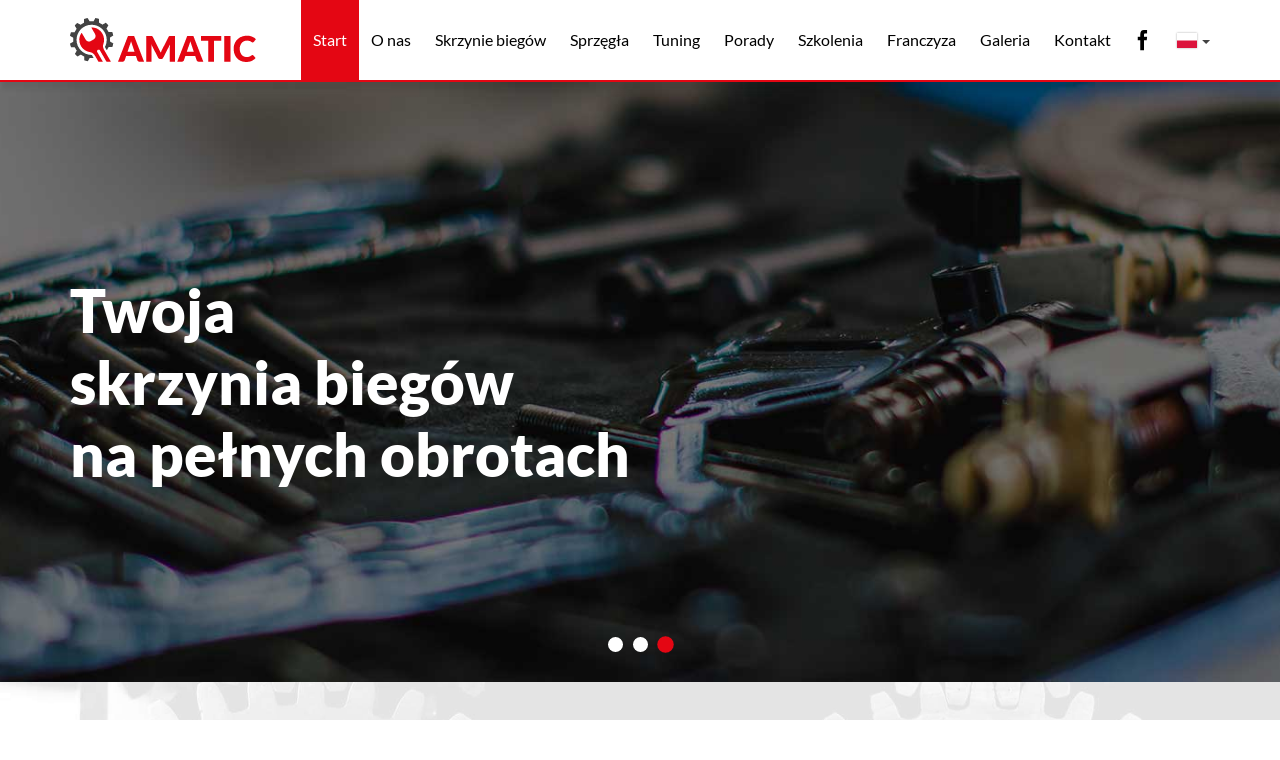

--- FILE ---
content_type: text/html; charset=UTF-8
request_url: https://amaticservice.eu/pl
body_size: 3611
content:
<!DOCTYPE html>
<html lang="pl">
<head>
<meta charset="UTF-8">
<meta http-equiv="X-UA-Compatible" content="IE=edge">
<meta name="viewport" content="width=device-width, initial-scale=1">
<title>Serwis automatycznych skrzyni biegów - Amatic Service</title>
<meta name="description" content="Amatic Service to profesjonalny serwis specjalizujący się w naprawie automatycznych skrzyń biegów. Naszą działalność prowadzimy od 2001 roku. Lata pracy oraz udział w wielu szkoleniach zarówno w kraju, jak i za granicą przełożyły się na doświadczenie, które sprawia, że jesteśmy prawdziwymi ekspertami w swojej dziedzinie. O wiedzy i zaangażowaniu, jakie wkładamy w naprawy i serwisy świadczą liczne pozytywne komentarze naszych Klientów.">
<meta name="csrf-param" content="_csrf">
<meta name="csrf-token" content="XuRIL5v3IbHtEeRgzqgJeRDPw3mjBSzyZF37ey8To80cnQVi2JpnhoEghRicnlgoX4moK85wSLMGB68SH0HChQ==">
<meta property="og:title" content="Serwis automatycznych skrzyni biegów - Amatic Service">
<meta property="og:description" content="Amatic Service to profesjonalny serwis specjalizujący się w naprawie automatycznych skrzyń biegów. Naszą działalność prowadzimy od 2001 roku. Lata pracy oraz udział w wielu szkoleniach zarówno w kraju, jak i za granicą przełożyły się na doświadczenie, które sprawia, że jesteśmy prawdziwymi ekspertami w swojej dziedzinie. O wiedzy i zaangażowaniu, jakie wkładamy w naprawy i serwisy świadczą liczne pozytywne komentarze naszych Klientów.">
<meta property="og:type" content="website">
<meta property="og:image" content="https://amaticservice.eu/app/images/og.png">
<meta property="og:url" content="https://amaticservice.eu/pl">
<meta property="twitter:card" content="summary">
<meta property="twitter:site" content="">
<meta property="twitter:title" content="Serwis automatycznych skrzyni biegów - Amatic Service">
<meta property="twitter:description" content="Amatic Service to profesjonalny serwis specjalizujący się w naprawie automatycznych skrzyń biegów. Naszą działalność prowadzimy od 2001 roku. Lata pracy oraz udział w wielu szkoleniach zarówno w kraju, jak i za granicą przełożyły się na doświadczenie, które sprawia, że jesteśmy prawdziwymi ekspertami w swojej dziedzinie. O wiedzy i zaangażowaniu, jakie wkładamy w naprawy i serwisy świadczą liczne pozytywne komentarze naszych Klientów.">
<meta property="twitter:image" content="https://amaticservice.eu/app/images/og.png">
<meta name="apple-mobile-web-app-title" content="Amatic">
<meta name="application-name" content="Amatic">
<meta name="msapplication-TileColor" content="#e40613">
<meta name="msapplication-config" content="/app/favicon/browserconfig.xml">
<meta name="theme-color" content="#ffffff">
<link href="https://amaticservice.eu/pl" rel="canonical">
<link href="https://amaticservice.eu/pl" rel="alternate" hreflang="pl">
<link href="https://amaticservice.eu/de" rel="alternate" hreflang="de">
<link href="https://amaticservice.eu/cs" rel="alternate" hreflang="cs">
<link href="/app/favicon/apple-touch-icon.png" size="180x180" rel="apple-touch-icon">
<link type="image/png" href="/app/favicon/favicon-32x32.png" size="32x32" rel="icon">
<link type="image/png" href="/app/favicon/favicon-16x16.png" size="16x16" rel="icon">
<link href="/app/favicon/site.webmanifest" rel="manifest">
<link href="/app/favicon/safari-pinned-tab.svg" rel="mask-icon" color="#e40613">
<link href="/app/favicon/favicon.ico" rel="shortcut icon">
<link href="/assets/a4b50d37/css/app.min.css?v=1644248197" rel="stylesheet">
<noscript><link href="/assets/a4b50d37/css/noscript.min.css?v=1594736079" rel="stylesheet"></noscript>
<!--[if lt IE 9]>
<script src="/assets/a4b50d37/js/legacy.min.js?v=1594736079"></script>
<![endif]-->
<script>(function(i,s,o,g,r,a,m){i['GoogleAnalyticsObject']=r;i[r]=i[r]||function(){(i[r].q=i[r].q||[]).push(arguments)},i[r].l=1*new Date();a=s.createElement(o),m=s.getElementsByTagName(o)[0];a.async=1;a.src=g;m.parentNode.insertBefore(a,m)})(window,document,'script','https://www.google-analytics.com/analytics.js','ga');ga('create','UA-136087537-37','auto');ga('send','pageview');</script>
</head>
<body>
    <nav id="navbar" class="navbar navbar-default navbar-fixed-top animate" data-effect="fadeIn"><div class="container"><div class="navbar-header"><button type="button" class="navbar-toggle collapsed" data-toggle="collapse" data-target="#navbar-collapse"><span class="sr-only">Toggle navigation</span>
<span class="icon-bar"></span>
<span class="icon-bar"></span>
<span class="icon-bar"></span></button><div class="navbar-brand"><a href="/pl"><img src="/app/images/logo-amatic.svg" alt="Logo Amatic"></a></div></div><div id="navbar-collapse" class="collapse navbar-collapse"><ul id="w0" class="navbar-nav navbar-right nav"><li class="active"><a href="/pl">Start</a></li>
<li><a href="/pl/o-nas">O nas</a></li>
<li><a href="/pl/skrzynie-biegow">Skrzynie <span class="hidden-md">biegów</span></a></li>
<li><a href="/pl/sprzegla">Sprzęgła</a></li>
<li><a href="/pl/tuning">Tuning</a></li>
<li><a href="/pl/porady">Porady</a></li>
<li><a href="/pl/szkolenia">Szkolenia</a></li>
<li><a href="/pl/franczyza">Franczyza</a></li>
<li><a href="/pl/galeria">Galeria</a></li>
<li><a href="/pl/kontakt">Kontakt</a></li>
<li class="buttons"><a href="https://www.facebook.com/Automatyczneskrzynieamatic/" rel="nofollow noopener" target="_blank"><i class="ico ico-facebook" aria-hidden="true"></i></a></li>
<li class="dropdown"><a class="dropdown-toggle" href="#" data-toggle="dropdown"><span class="flag-icon flag-icon-pl"></span> <span class="caret"></span></a><ul id="w1" class="dropdown-menu"><li><a href="/pl" hreflang="pl" tabindex="-1"><span class="flag-icon flag-icon-pl"></span> Polski</a></li>
<li><a href="/de" hreflang="de" tabindex="-1"><span class="flag-icon flag-icon-de"></span> Deutsch</a></li>
<li><a href="/cs" hreflang="cs" tabindex="-1"><span class="flag-icon flag-icon-cz"></span> Česky</a></li></ul></li></ul></div></div></nav>    <div id="body" class="body">
        <header id="slider" class="slider" data-effect="fadeIn">
    <div class="item" style="background-image: url('/app/assets/slider/7tUkzMrpK5yNmsbz.jpg')">
        <div class="container slider-container">
            <div class="box animate" data-effect="fadeInUp">
                <div class="slider-text">Twoja<br>skrzynia biegów<br>na pełnych obrotach</div>
            </div>
        </div>
    </div>
    <div class="item" style="background-image: url('/app/assets/slider/sEbbZJBP7Je3Dgg9.jpg')">
        <div class="container slider-container">
            <div class="box animate" data-effect="fadeIn">
                <div class="slider-text">Twoja<br>skrzynia biegów<br>na pełnych obrotach</div>
            </div>
        </div>
    </div>
    <div class="item active" style="background-image: url('/app/assets/slider/S4873uBzkA3eMDr8.jpg')">
        <div class="container slider-container">
            <div class="box animate" data-effect="fadeIn">
                <div class="slider-text">Twoja<br>skrzynia biegów<br>na pełnych obrotach</div>
            </div>
        </div>
    </div>
</header>
<main id="main">
    <article id="start" class="article">
        <div class="container">
                                    <div class="wrapper">
                <div class="row row-start row-reversed">
                    <div class="col-sm-12 col-md-offset-1 col-md-5 animate" data-sm-effect="fadeInUp" data-effect="fadeInRight">
                        <h1 class="row-title">Amatic Service</h1>
                        <div class="content">
                            <p>Amatic Service to profesjonalny serwis specjalizujący się w naprawie automatycznych skrzyń biegów. Naszą działalność prowadzimy od 2001 roku. Lata pracy oraz udział w wielu szkoleniach zarówno w kraju, jak i za granicą przełożyły się na doświadczenie, które sprawia, że jesteśmy prawdziwymi ekspertami w swojej dziedzinie. O wiedzy i zaangażowaniu, jakie wkładamy w naprawy i serwisy świadczą liczne pozytywne komentarze naszych Klientów.</p>
                        </div>
                    </div>
                    <div class="col-sm-12 col-md-6 animate" data-sm-effect="fadeInUp" data-effect="fadeInLeft">
                        <div class="image">
                            <img src="/app/assets/images/9q2PUAqP7ed8EXqQ.jpg" class="img-responsive" alt="">
                        </div>
                    </div>
                </div>
                <div class="row row-start">
                    <div class="col-sm-12 col-md-5 animate" data-sm-effect="fadeInUp" data-effect="fadeInLeft">
                        <h1 class="row-title">Najwyższa jakość</h1>
                        <div class="content">
                            <p>W pracy najważniejsza jest dla nas dbałość o to, aby wszystkie naprawy były przeprowadzone solidnie i profesjonalnie. O jakości naszych usług może świadczyć fakt, że nasza firma jako jedna z nielicznych na rynku wystawia roczną gwarancję bez limitu kilometrów na wszystkie dokonywane naprawy. Jeśli jeszcze nas nie odwiedziłeś, zapraszamy – znajdziesz u nas wszystko, czego potrzebuje Twoja skrzynia biegów.</p>
                        </div>
                    </div>
                    <div class="col-sm-12 col-md-offset-1 col-md-6 animate" data-sm-effect="fadeInUp" data-effect="fadeInRight">
                        <div class="image">
                            <img src="/app/assets/images/2fLXUUMQraqjA875.jpg" class="img-responsive" alt="">
                        </div>
                    </div>
                </div>
            </div>
        </div>
    </article>
    <section class="decor">
        <div class="container">
            <div class="logotyp"><img src="/app/assets/images/JjjbCsuUt493bS79.png" alt="" class="img-responsive" ></div>
            <div class="row">
                <div class="col-sm-12 animate" data-effect="fadeIn">
                    <div class="decor-wrapper">
                        <div class="image">
                            <a href="https://www.youtube.com/watch?v=56GYPBjXdX8" id="play" class="play animate" data-effect="fadeIn" target="_blank" rel="nofollow noopener" data-id="56GYPBjXdX8">
                                <i class="ico ico-play" aria-hidden="true"></i>
                            </a>
                        </div>
                        <div class="content">
                            <p class="bigger-text">Bądź pewien, że Twoja skrzynia biegów działa bez zarzutu – umów się na wizytę w Amatic Service!</p>
                            <p>Dla nas nie ma rzeczy niemożliwych! Pomożemy Ci rozwiązać każdy problem w Twoim samochodzie związany ze skrzynią biegów. Wystarczy, że zgłosisz się do nas, a my zdiagnozujemy przyczynę awarii i przeprowadzimy kompleksową naprawę, abyś znów mógł w pełni cieszyć się z jazdy.</p>
                        </div>
                    </div>
                </div>
            </div>
        </div>
    </section>
    <article id="main-offer" class="article">
        <div class="container">
            <div class="row row-offer animate" data-effect="fadeInUp">
                <div class="col-xs-12 col-ms-6 col-md-3 ">
                    <a href="/pl/skrzynie-biegow" class="offer-link offer-box">
                        <div class="photo-offer"><img src="/app/assets/images/kWtmazwCCq3kYBV6.jpg" class="img-responsive" alt=""></div>
                        Skrzynie automatyczne
                    </a>
                </div>
                <div class="col-xs-12 col-ms-6 col-md-3 ">
                    <a href="/pl/sprzegla" class="offer-link offer-box">
                        <div class="photo-offer"><img src="/app/assets/images/82fTz9rSmm2wk39d.jpg" class="img-responsive" alt=""></div>
                        Sprzęgła
                    </a>
                </div>
                <div class="col-xs-12 col-ms-6 col-md-3 ">
                    <a href="/pl/tuning" class="offer-link offer-box">
                        <div class="photo-offer"><img src="/app/assets/images/fS9VSh448dknSjWE.jpg" class="img-responsive" alt=""></div>
                        Tuning
                    </a>
                </div>
                <div class="col-xs-12 col-ms-6 col-md-3 ">
                    <a href="/pl/kontakt" class="offer-link offer-box">
                        <div class="photo-offer"><img src="/app/assets/images/KGSdVruPQhSs4tUM.jpg" class="img-responsive" alt=""></div>
                        Kontakt
                    </a>
                </div>
            </div>
        </div>
    </article>
    <section id="partners">
    <div class="container">
        <div class="animate" data-effect="fadeInUp">
            <div id="w2" class="partners-slider pre-slider scroll">
                <div class="partner"><a href="https://www.zf.com/poland/pl/home/home.html" rel="nofollow noopener" target="_blank"><img class="img-responsive" src="/app/assets/partners/2gFbbNLLvqMb8FMF.png" alt=""></a></div>
                <div class="partner"><a href="https://www.borgwarner.com" rel="nofollow noopener" target="_blank"><img class="img-responsive" src="/app/assets/partners/wAVURVWt8XZ8K6wa.png" alt=""></a></div>
                <div class="partner"><a href="https://www.allomatic.com/" rel="nofollow noopener" target="_blank"><img class="img-responsive" src="/app/assets/partners/Gd9ty8eYGaZnh79M.png" alt=""></a></div>
                <div class="partner"><a href="https://www.transtar1.com/" rel="nofollow noopener" target="_blank"><img class="img-responsive" src="/app/assets/partners/3bmy3WLaAFHXxdbp.png" alt=""></a></div>
                <div class="partner"><a href="https://precisiontrans.com/" rel="nofollow noopener" target="_blank"><img class="img-responsive" src="/app/assets/partners/upxRBdb549r2MtXY.png" alt=""></a></div>
                <div class="partner"><a href="https://www.sonnax.com/" rel="nofollow noopener" target="_blank"><img class="img-responsive" src="/app/assets/partners/Kcdu2cYBw8xnAeTK.png" alt=""></a></div>
            </div>
        </div>
    </div>
</section>
<div id="warranty">
    <div class="container">
        Zachowując najwyższą jakość usług, nasz serwis oferuje podczas zakupu części używanych aż 3 miesięczną gwarancję rozruchową.    </div>
</div></main>
        <footer id="footer">
            <div class="container animate" data-effect="fadeIn">
                <div class="row footer-row">
                    <div class="hidden-xs col-sm-3 text-left"><img src="/app/images/logo-amatic-white.svg" alt="Logo Amatic" class="img-responsive logo"></div>
                    <div class="col-xs-12 col-sm-6">
                        <div class="cookie">Ta strona używa plików cookies. Korzystając z witryny wyrażasz zgodę na używanie cookies.</div>
                        <div class="copyright">Copyright &copy; 2020-2026 amaticservice.eu</div>
                    </div>
                    <div class="col-xs-12 col-sm-3"><div class="creator"><span class="text">Wykonawca:</span> <a href="https://flatart.pl" title="Agencja reklamowa FlatArt" target="_blank" rel="nofollow noopener"><img src="/app/images/logo-flatart.svg" alt="Profesjonalne strony internetowe - FlatArt" class="img-responsive"></a></div></div>
                </div>
            </div>
        </footer>
    </div>
<script src="/assets/5e9dd251/jquery.min.js?v=1593442417"></script>
<script src="/assets/a4b50d37/js/app.min.js?v=1606749472"></script>
<script src="/assets/a4b50d37/js/index.min.js?v=1594736079"></script>
</body>
</html>


--- FILE ---
content_type: image/svg+xml
request_url: https://amaticservice.eu/app/images/logo-flatart.svg
body_size: 2922
content:
<?xml version="1.0" encoding="UTF-8" standalone="no"?><!DOCTYPE svg PUBLIC "-//W3C//DTD SVG 1.1//EN" "http://www.w3.org/Graphics/SVG/1.1/DTD/svg11.dtd"><svg width="100%" height="100%" viewBox="0 0 13162 2791" version="1.1" xmlns="http://www.w3.org/2000/svg" xmlns:xlink="http://www.w3.org/1999/xlink" xml:space="preserve" xmlns:serif="http://www.serif.com/" style="fill-rule:evenodd;clip-rule:evenodd;stroke-linejoin:round;stroke-miterlimit:1.41421;"><path d="M116.343,19.374c26.041,-15.625 57.291,-13.887 86.804,-13.887c277.779,0 557.291,0 835.071,0c71.179,-3.475 133.679,45.137 164.929,105.9c22.571,43.404 22.571,93.75 15.625,140.625c-19.096,81.6 -97.221,144.1 -182.292,145.833c-213.542,0 -427.083,0 -640.625,0c5.208,125 0,250 1.738,375c208.333,0 414.929,0 623.262,0c111.113,8.683 204.863,114.583 201.392,227.433c0,531.25 0,1062.5 0,1592.01c5.208,105.904 -95.488,204.862 -203.125,197.916c-274.309,0 -550.35,0 -824.654,0c-72.917,1.738 -142.363,-45.137 -173.613,-109.375c-20.833,-39.929 -22.567,-86.804 -17.358,-131.945c13.887,-71.18 69.441,-130.209 138.887,-147.567c31.25,-8.683 62.5,-6.946 93.75,-6.946c196.179,0 394.096,0 590.279,0c0,-133.679 0,-267.362 0,-401.042c-203.125,0 -404.516,0 -607.641,0c-118.054,-1.737 -220.484,-109.375 -218.75,-227.429c1.737,-522.571 1.737,-1045.14 1.737,-1567.71c-1.737,-76.392 48.613,-145.833 114.584,-178.821Zm512.154,1026.04c-154.517,-20.834 -314.238,74.654 -368.059,222.221c-41.666,105.904 -26.041,232.641 39.934,324.654c62.5,92.012 171.875,151.041 282.983,149.304c93.75,3.475 185.767,-36.458 250,-104.167c55.558,-55.554 90.279,-131.941 98.958,-208.333c10.417,-100.692 -26.041,-204.858 -97.22,-277.775c-53.821,-57.292 -128.471,-95.488 -206.596,-105.904Z" style="fill:#fff;fill-rule:nonzero;"/><path d="M1420.16,154.791c15.625,-69.446 71.18,-128.471 138.888,-147.571c31.25,-8.679 62.5,-6.942 93.75,-6.942c250,0 500,0 750,0c26.042,0 52.083,-1.737 76.387,3.471c92.017,17.363 166.667,109.375 159.725,203.125c0,510.417 0,1022.57 0,1532.99c13.888,128.47 -95.487,258.679 -227.433,253.47c-199.65,0 -399.304,0 -598.958,0c0,133.68 0,267.363 0,399.305c211.808,0 421.875,0 633.683,0c74.65,-1.734 147.567,46.875 177.083,114.583c19.096,39.933 17.359,85.071 12.15,126.737c-19.095,81.596 -93.75,154.513 -180.554,151.042c-281.25,0 -562.5,0 -843.75,0c-107.637,8.679 -201.387,-97.221 -194.446,-203.125c0,-508.679 0,-1017.36 0,-1524.3c1.738,-43.404 -5.208,-90.279 12.155,-131.946c31.25,-88.542 119.791,-156.25 215.279,-154.512c199.65,0 399.304,0 598.958,0c0,-125 1.733,-250 -1.737,-376.738c-210.071,1.738 -420.138,0 -631.946,0c-72.917,1.738 -144.096,-39.929 -175.346,-105.904c-20.833,-39.929 -19.096,-88.542 -13.888,-133.679Zm588.542,888.887c-159.725,17.363 -291.667,157.988 -302.083,317.709c-8.684,97.225 26.041,196.183 93.75,265.625c65.971,71.183 161.458,112.85 258.679,111.112c92.012,0 182.292,-39.929 244.792,-105.904c69.445,-71.179 107.637,-173.608 98.958,-272.567c-8.679,-100.696 -62.5,-197.916 -147.571,-256.946c-71.179,-50.345 -159.721,-69.445 -246.525,-59.029Z" style="fill:#fff;fill-rule:nonzero;"/><path d="M545.163,1130.49c81.596,-15.625 170.138,12.15 229.167,72.916c45.138,45.138 76.388,109.375 76.388,175.346c5.208,112.846 -74.655,222.221 -182.292,255.208c-130.208,46.875 -284.721,-39.929 -322.917,-171.875c-52.083,-140.625 53.821,-305.554 199.654,-331.595Z" style="fill:#fff;fill-rule:nonzero;"/><path d="M2003.5,1132.22c85.066,-19.096 177.083,8.683 236.108,71.183c41.667,39.929 64.238,93.75 74.654,149.304c8.679,50.346 -5.208,100.696 -26.041,145.834c-43.405,92.012 -145.834,152.779 -248.263,145.833c-128.475,-6.946 -239.583,-121.529 -241.321,-250c-6.946,-121.529 86.804,-236.112 204.863,-262.154Z" style="fill:#fff;fill-rule:nonzero;"/><path d="M9909.75,538.47c-38.196,-114.583 -185.767,-182.292 -291.667,-118.054c-79.862,39.929 -114.583,125 -142.362,204.862c-192.709,494.792 -385.417,987.846 -576.388,1482.64c-26.041,62.5 -17.362,137.154 20.834,194.446c55.554,92.012 184.025,126.733 277.775,71.179c71.183,-34.721 98.958,-111.113 121.529,-180.554c260.416,-1.738 519.096,0 779.512,0c26.042,62.5 46.875,137.15 111.113,173.608c85.071,59.029 211.804,39.933 274.304,-41.667c48.612,-59.025 62.5,-145.833 32.987,-217.012c-201.387,-522.571 -404.512,-1046.88 -607.637,-1569.45Zm-458.333,1307.29c86.804,-220.484 171.875,-440.971 258.679,-661.459c85.071,220.488 170.137,440.975 255.208,661.459c-170.137,0 -342.012,0 -513.887,0Z" style="fill:#fff;fill-rule:nonzero;"/><path d="M6732.67,915.207c-118.059,-48.612 -246.53,-46.875 -371.53,-36.458c-260.416,29.513 -493.054,211.804 -595.487,453.125c-74.65,166.667 -85.067,361.113 -26.042,532.988c83.334,258.679 312.5,467.012 581.6,515.625c175.346,29.512 362.846,8.679 519.096,-83.334c39.929,50.346 97.221,97.221 164.929,93.75c109.375,10.417 218.75,-86.808 217.017,-197.916c1.733,-192.709 1.733,-383.684 0,-576.392c0,-305.554 -204.863,-595.483 -489.583,-701.388Zm-184.03,1048.61c-201.387,57.292 -421.875,-109.375 -434.029,-314.238c-8.679,-163.195 114.584,-317.708 272.571,-354.166c177.083,-43.404 368.054,81.596 411.458,255.208c50.346,175.346 -72.916,375 -250,413.196Z" style="fill:#fff;fill-rule:nonzero;"/><path d="M4501.75,396.112c-302.083,0 -604.167,0 -906.25,0c-114.583,-8.684 -220.488,100.691 -215.279,215.275c0,527.779 0,1055.56 0,1581.6c-1.734,137.15 152.779,232.637 279.516,189.233c88.542,-26.042 152.775,-114.583 147.567,-206.596c0,-157.987 0,-317.708 0,-477.429c159.725,0 319.446,1.733 479.167,0c100.696,3.471 190.975,-83.333 201.391,-182.292c19.096,-112.85 -64.237,-239.583 -184.029,-246.529c-164.929,-1.737 -331.596,0 -496.529,-1.737c0,-147.567 0,-295.138 0,-442.709c230.904,0 461.808,1.738 692.708,-1.733c111.113,1.733 206.6,-104.167 197.917,-215.279c6.946,-105.904 -86.804,-211.804 -196.179,-211.804Z" style="fill:#fff;fill-rule:nonzero;"/><path d="M5373.29,1993.33c-78.125,1.738 -144.1,-69.445 -142.363,-145.833c-3.471,-416.667 1.738,-835.071 -1.737,-1251.74c-3.471,-131.942 -147.567,-237.846 -274.305,-187.5c-81.595,29.516 -144.095,114.583 -138.887,203.125c0,418.404 0,835.07 0,1253.48c5.208,286.458 270.833,545.137 559.025,526.041c123.267,6.942 236.112,-125 199.654,-246.529c-20.833,-90.279 -111.112,-152.779 -201.387,-151.042Z" style="fill:#fff;fill-rule:nonzero;"/><path d="M8538.21,1835.35c-81.596,13.892 -126.737,92.017 -203.125,118.058c-100.696,34.721 -217.012,32.984 -309.029,-20.833c-111.108,-62.5 -180.554,-190.975 -180.554,-317.708c0,-114.584 0,-229.167 0,-343.75c180.554,0 362.846,1.733 543.404,0c79.858,0 149.304,-60.767 182.292,-130.209c53.816,-118.058 -32.988,-277.779 -166.667,-281.25c-187.5,-1.737 -373.267,0 -560.767,0c0,-83.333 0,-164.933 0,-248.266c1.738,-111.109 -97.22,-220.484 -211.804,-213.542c-107.637,-6.942 -220.487,85.071 -215.279,196.183c0,342.013 0,682.292 0,1024.3c-1.733,138.888 34.725,279.513 107.642,399.305c213.541,368.058 753.471,493.058 1104.17,250c71.18,-52.084 159.721,-109.375 166.667,-206.596c19.096,-137.154 -125,-260.417 -256.946,-225.696Z" style="fill:#fff;fill-rule:nonzero;"/><path d="M13159.8,2010.69c-13.892,-119.792 -149.308,-208.333 -263.892,-171.875c-76.387,17.358 -119.791,92.012 -192.708,116.317c-104.167,36.458 -227.429,31.25 -322.917,-29.513c-104.166,-65.971 -168.4,-187.5 -166.666,-310.762c0,-114.584 0,-229.167 0,-343.75c175.35,0 352.433,0 527.779,0c119.791,3.47 229.166,-114.584 211.804,-232.642c-8.679,-97.221 -95.483,-182.292 -194.442,-178.817c-182.291,-1.737 -362.85,0 -545.141,0c-1.734,-88.541 3.475,-175.35 -1.734,-263.891c-6.946,-105.9 -102.433,-203.125 -211.808,-197.917c-107.638,-3.471 -218.75,85.071 -213.542,197.917c0,312.5 0,626.737 0,939.237c-17.358,241.321 64.238,494.792 250,656.25c175.35,157.988 423.613,225.696 656.25,194.446c154.517,-20.833 300.35,-97.225 413.196,-204.863c45.138,-45.137 62.5,-109.375 53.821,-170.137Z" style="fill:#fff;fill-rule:nonzero;"/><path d="M11588.6,920.416c-65.971,-60.763 -161.458,-50.346 -241.316,-36.459c-163.196,27.78 -317.709,105.905 -434.03,223.959c-135.416,138.887 -217.012,329.862 -211.804,522.571c1.734,190.97 -3.475,383.679 1.734,574.65c6.945,123.266 138.891,211.808 256.945,177.083c88.542,-15.625 154.513,-104.167 152.78,-192.708c1.733,-187.5 0,-375 0,-560.763c-1.738,-138.887 90.275,-270.833 218.75,-319.446c85.066,-38.191 194.441,-5.208 267.358,-78.125c97.225,-76.387 83.333,-234.375 -10.417,-310.762Z" style="fill:#fff;fill-rule:nonzero;"/></svg>

--- FILE ---
content_type: text/plain
request_url: https://www.google-analytics.com/j/collect?v=1&_v=j102&a=1996691616&t=pageview&_s=1&dl=https%3A%2F%2Famaticservice.eu%2Fpl&ul=en-us%40posix&dt=Serwis%20automatycznych%20skrzyni%20bieg%C3%B3w%20-%20Amatic%20Service&sr=1280x720&vp=1280x720&_u=IEBAAEABAAAAACAAI~&jid=1835231509&gjid=484115725&cid=1060481176.1769512383&tid=UA-136087537-37&_gid=414838650.1769512383&_r=1&_slc=1&z=664960809
body_size: -451
content:
2,cG-V1E2H29VJ4

--- FILE ---
content_type: application/javascript
request_url: https://amaticservice.eu/assets/a4b50d37/js/app.min.js?v=1606749472
body_size: 17583
content:
/*!
 * Bootstrap v3.3.7 (http://getbootstrap.com)
 * Copyright 2011-2020 Twitter, Inc.
 * Licensed under the MIT license
 */
if("undefined"==typeof jQuery)throw new Error("Bootstrap's JavaScript requires jQuery");+function(a){"use strict";var b=a.fn.jquery.split(" ")[0].split(".");if(b[0]<2&&b[1]<9||1==b[0]&&9==b[1]&&b[2]<1||b[0]>3)throw new Error("Bootstrap's JavaScript requires jQuery version 1.9.1 or higher, but lower than version 4")}(jQuery),+function(a){"use strict";function b(){var a=document.createElement("bootstrap"),b={WebkitTransition:"webkitTransitionEnd",MozTransition:"transitionend",OTransition:"oTransitionEnd otransitionend",transition:"transitionend"};for(var c in b)if(void 0!==a.style[c])return{end:b[c]};return!1}a.fn.emulateTransitionEnd=function(b){var c=!1,d=this;a(this).one("bsTransitionEnd",function(){c=!0});var e=function(){c||a(d).trigger(a.support.transition.end)};return setTimeout(e,b),this},a(function(){a.support.transition=b(),a.support.transition&&(a.event.special.bsTransitionEnd={bindType:a.support.transition.end,delegateType:a.support.transition.end,handle:function(b){if(a(b.target).is(this))return b.handleObj.handler.apply(this,arguments)}})})}(jQuery),+function(a){"use strict";function b(b){var c,d=b.attr("data-target")||(c=b.attr("href"))&&c.replace(/.*(?=#[^\s]+$)/,"");return a(d)}function c(b){return this.each(function(){var c=a(this),e=c.data("bs.collapse"),f=a.extend({},d.DEFAULTS,c.data(),"object"==typeof b&&b);!e&&f.toggle&&/show|hide/.test(b)&&(f.toggle=!1),e||c.data("bs.collapse",e=new d(this,f)),"string"==typeof b&&e[b]()})}var d=function(b,c){this.$element=a(b),this.options=a.extend({},d.DEFAULTS,c),this.$trigger=a('[data-toggle="collapse"][href="#'+b.id+'"],[data-toggle="collapse"][data-target="#'+b.id+'"]'),this.transitioning=null,this.options.parent?this.$parent=this.getParent():this.addAriaAndCollapsedClass(this.$element,this.$trigger),this.options.toggle&&this.toggle()};d.VERSION="3.3.7",d.TRANSITION_DURATION=350,d.DEFAULTS={toggle:!0},d.prototype.dimension=function(){var a=this.$element.hasClass("width");return a?"width":"height"},d.prototype.show=function(){if(!this.transitioning&&!this.$element.hasClass("in")){var b,e=this.$parent&&this.$parent.children(".panel").children(".in, .collapsing");if(!(e&&e.length&&(b=e.data("bs.collapse"),b&&b.transitioning))){var f=a.Event("show.bs.collapse");if(this.$element.trigger(f),!f.isDefaultPrevented()){e&&e.length&&(c.call(e,"hide"),b||e.data("bs.collapse",null));var g=this.dimension();this.$element.removeClass("collapse").addClass("collapsing")[g](0).attr("aria-expanded",!0),this.$trigger.removeClass("collapsed").attr("aria-expanded",!0),this.transitioning=1;var h=function(){this.$element.removeClass("collapsing").addClass("collapse in")[g](""),this.transitioning=0,this.$element.trigger("shown.bs.collapse")};if(!a.support.transition)return h.call(this);var i=a.camelCase(["scroll",g].join("-"));this.$element.one("bsTransitionEnd",a.proxy(h,this)).emulateTransitionEnd(d.TRANSITION_DURATION)[g](this.$element[0][i])}}}},d.prototype.hide=function(){if(!this.transitioning&&this.$element.hasClass("in")){var b=a.Event("hide.bs.collapse");if(this.$element.trigger(b),!b.isDefaultPrevented()){var c=this.dimension();this.$element[c](this.$element[c]())[0].offsetHeight,this.$element.addClass("collapsing").removeClass("collapse in").attr("aria-expanded",!1),this.$trigger.addClass("collapsed").attr("aria-expanded",!1),this.transitioning=1;var e=function(){this.transitioning=0,this.$element.removeClass("collapsing").addClass("collapse").trigger("hidden.bs.collapse")};return a.support.transition?void this.$element[c](0).one("bsTransitionEnd",a.proxy(e,this)).emulateTransitionEnd(d.TRANSITION_DURATION):e.call(this)}}},d.prototype.toggle=function(){this[this.$element.hasClass("in")?"hide":"show"]()},d.prototype.getParent=function(){return a(this.options.parent).find('[data-toggle="collapse"][data-parent="'+this.options.parent+'"]').each(a.proxy(function(c,d){var e=a(d);this.addAriaAndCollapsedClass(b(e),e)},this)).end()},d.prototype.addAriaAndCollapsedClass=function(a,b){var c=a.hasClass("in");a.attr("aria-expanded",c),b.toggleClass("collapsed",!c).attr("aria-expanded",c)};var e=a.fn.collapse;a.fn.collapse=c,a.fn.collapse.Constructor=d,a.fn.collapse.noConflict=function(){return a.fn.collapse=e,this},a(document).on("click.bs.collapse.data-api",'[data-toggle="collapse"]',function(d){var e=a(this);e.attr("data-target")||d.preventDefault();var f=b(e),g=f.data("bs.collapse"),h=g?"toggle":e.data();c.call(f,h)})}(jQuery),+function(a){"use strict";function b(b){var c=b.attr("data-target");c||(c=b.attr("href"),c=c&&/#[A-Za-z]/.test(c)&&c.replace(/.*(?=#[^\s]*$)/,""));var d=c&&a(c);return d&&d.length?d:b.parent()}function c(c){c&&3===c.which||(a(e).remove(),a(f).each(function(){var d=a(this),e=b(d),f={relatedTarget:this};e.hasClass("open")&&(c&&"click"==c.type&&/input|textarea/i.test(c.target.tagName)&&a.contains(e[0],c.target)||(e.trigger(c=a.Event("hide.bs.dropdown",f)),c.isDefaultPrevented()||(d.attr("aria-expanded","false"),e.removeClass("open").trigger(a.Event("hidden.bs.dropdown",f)))))}))}function d(b){return this.each(function(){var c=a(this),d=c.data("bs.dropdown");d||c.data("bs.dropdown",d=new g(this)),"string"==typeof b&&d[b].call(c)})}var e=".dropdown-backdrop",f='[data-toggle="dropdown"]',g=function(b){a(b).on("click.bs.dropdown",this.toggle)};g.VERSION="3.3.7",g.prototype.toggle=function(d){var e=a(this);if(!e.is(".disabled, :disabled")){var f=b(e),g=f.hasClass("open");if(c(),!g){"ontouchstart"in document.documentElement&&!f.closest(".navbar-nav").length&&a(document.createElement("div")).addClass("dropdown-backdrop").insertAfter(a(this)).on("click",c);var h={relatedTarget:this};if(f.trigger(d=a.Event("show.bs.dropdown",h)),d.isDefaultPrevented())return;e.trigger("focus").attr("aria-expanded","true"),f.toggleClass("open").trigger(a.Event("shown.bs.dropdown",h))}return!1}},g.prototype.keydown=function(c){if(/(38|40|27|32)/.test(c.which)&&!/input|textarea/i.test(c.target.tagName)){var d=a(this);if(c.preventDefault(),c.stopPropagation(),!d.is(".disabled, :disabled")){var e=b(d),g=e.hasClass("open");if(!g&&27!=c.which||g&&27==c.which)return 27==c.which&&e.find(f).trigger("focus"),d.trigger("click");var h=" li:not(.disabled):visible a",i=e.find(".dropdown-menu"+h);if(i.length){var j=i.index(c.target);38==c.which&&j>0&&j--,40==c.which&&j<i.length-1&&j++,~j||(j=0),i.eq(j).trigger("focus")}}}};var h=a.fn.dropdown;a.fn.dropdown=d,a.fn.dropdown.Constructor=g,a.fn.dropdown.noConflict=function(){return a.fn.dropdown=h,this},a(document).on("click.bs.dropdown.data-api",c).on("click.bs.dropdown.data-api",".dropdown form",function(a){a.stopPropagation()}).on("click.bs.dropdown.data-api",f,g.prototype.toggle).on("keydown.bs.dropdown.data-api",f,g.prototype.keydown).on("keydown.bs.dropdown.data-api",".dropdown-menu",g.prototype.keydown)}(jQuery);
/*
 *  Hyphenator 5.3.0 - client side hyphenation for webbrowsers
 *  Copyright (C) 2017  Mathias Nater, Zürich (mathiasnater at gmail dot com)
 *  https://github.com/mnater/Hyphenator
 *
 *  Released under the MIT license
 *  http://mnater.github.io/Hyphenator/LICENSE.txt
 */

var Hyphenator;(Hyphenator=function(p){"use strict";var o,e,t,n,a,s,g=p,y=(o={},(e=function(e,t,n,a){o[e]={file:t,script:n,prompt:a}})("be","be.js",1,"Мова гэтага сайта не можа быць вызначаны аўтаматычна. Калі ласка пакажыце мову:"),e("ca","ca.js",0,""),e("cs","cs.js",0,"Jazyk této internetové stránky nebyl automaticky rozpoznán. Určete prosím její jazyk:"),e("cu","cu.js",1,"Ꙗ҆зы́къ сегѡ̀ са́йта не мо́жетъ ѡ҆предѣле́нъ бы́ти. Прошꙋ́ тѧ ᲂу҆каза́ти ꙗ҆зы́къ:"),e("da","da.js",0,"Denne websides sprog kunne ikke bestemmes. Angiv venligst sprog:"),e("bn","bn.js",4,""),e("de","de.js",0,"Die Sprache dieser Webseite konnte nicht automatisch bestimmt werden. Bitte Sprache angeben:"),e("el","el-monoton.js",6,""),e("el-monoton","el-monoton.js",6,""),e("el-polyton","el-polyton.js",6,""),e("en","en-us.js",0,"The language of this website could not be determined automatically. Please indicate the main language:"),e("en-gb","en-gb.js",0,"The language of this website could not be determined automatically. Please indicate the main language:"),e("en-us","en-us.js",0,"The language of this website could not be determined automatically. Please indicate the main language:"),e("eo","eo.js",0,"La lingvo de ĉi tiu retpaĝo ne rekoneblas aŭtomate. Bonvolu indiki ĝian ĉeflingvon:"),e("es","es.js",0,"El idioma del sitio no pudo determinarse autom%E1ticamente. Por favor, indique el idioma principal:"),e("et","et.js",0,"Veebilehe keele tuvastamine ebaõnnestus, palun valige kasutatud keel:"),e("fi","fi.js",0,"Sivun kielt%E4 ei tunnistettu automaattisesti. M%E4%E4rit%E4 sivun p%E4%E4kieli:"),e("fr","fr.js",0,"La langue de ce site n%u2019a pas pu %EAtre d%E9termin%E9e automatiquement. Veuillez indiquer une langue, s.v.p.%A0:"),e("ga","ga.js",0,"Níorbh fhéidir teanga an tsuímh a fháil go huathoibríoch. Cuir isteach príomhtheanga an tsuímh:"),e("grc","grc.js",6,""),e("gu","gu.js",7,""),e("hi","hi.js",5,""),e("hu","hu.js",0,"A weboldal nyelvét nem sikerült automatikusan megállapítani. Kérem adja meg a nyelvet:"),e("hy","hy.js",3,"Չհաջողվեց հայտնաբերել այս կայքի լեզուն։ Խնդրում ենք նշեք հիմնական լեզուն՝"),e("it","it.js",0,"Lingua del sito sconosciuta. Indicare una lingua, per favore:"),e("ka","ka.js",16,""),e("kn","kn.js",8,"ಜಾಲ ತಾಣದ ಭಾಷೆಯನ್ನು ನಿರ್ಧರಿಸಲು ಸಾಧ್ಯವಾಗುತ್ತಿಲ್ಲ. ದಯವಿಟ್ಟು ಮುಖ್ಯ ಭಾಷೆಯನ್ನು ಸೂಚಿಸಿ:"),e("la","la.js",0,""),e("lt","lt.js",0,"Nepavyko automatiškai nustatyti šios svetainės kalbos. Prašome įvesti kalbą:"),e("lv","lv.js",0,"Šīs lapas valodu nevarēja noteikt automātiski. Lūdzu norādiet pamata valodu:"),e("ml","ml.js",10,"ഈ വെ%u0D2C%u0D4D%u200Cസൈറ്റിന്റെ ഭാഷ കണ്ടുപിടിയ്ക്കാ%u0D28%u0D4D%u200D കഴിഞ്ഞില്ല. ഭാഷ ഏതാണെന്നു തിരഞ്ഞെടുക്കുക:"),e("nb","nb-no.js",0,"Nettstedets språk kunne ikke finnes automatisk. Vennligst oppgi språk:"),e("no","nb-no.js",0,"Nettstedets språk kunne ikke finnes automatisk. Vennligst oppgi språk:"),e("nb-no","nb-no.js",0,"Nettstedets språk kunne ikke finnes automatisk. Vennligst oppgi språk:"),e("nl","nl.js",0,"De taal van deze website kan niet automatisch worden bepaald. Geef de hoofdtaal op:"),e("or","or.js",11,""),e("pa","pa.js",13,""),e("pl","pl.js",0,"Języka tej strony nie można ustalić automatycznie. Proszę wskazać język:"),e("pt","pt.js",0,"A língua deste site não pôde ser determinada automaticamente. Por favor indique a língua principal:"),e("ru","ru.js",1,"Язык этого сайта не может быть определен автоматически. Пожалуйста укажите язык:"),e("sk","sk.js",0,""),e("sl","sl.js",0,"Jezika te spletne strani ni bilo mogoče samodejno določiti. Prosim navedite jezik:"),e("sr-cyrl","sr-cyrl.js",1,"Језик овог сајта није детектован аутоматски. Молим вас наведите језик:"),e("sr-latn","sr-latn.js",0,"Jezika te spletne strani ni bilo mogoče samodejno določiti. Prosim navedite jezik:"),e("sv","sv.js",0,"Spr%E5ket p%E5 den h%E4r webbplatsen kunde inte avg%F6ras automatiskt. V%E4nligen ange:"),e("ta","ta.js",14,""),e("te","te.js",15,""),e("tr","tr.js",0,"Bu web sitesinin dili otomatik olarak tespit edilememiştir. Lütfen dökümanın dilini seçiniz%A0:"),e("uk","uk.js",1,"Мова цього веб-сайту не може бути визначена автоматично. Будь ласка, вкажіть головну мову:"),e("ro","ro.js",0,"Limba acestui sit nu a putut fi determinată automat. Alege limba principală:"),o),r=(a={isBookmarklet:!1,basePath:"//mnater.github.io/Hyphenator/",isLocal:!1},t=document.currentScript?document.currentScript.src:function(){for(var e,t,n=g.document.getElementsByTagName("script"),a=n.length-1;0<=a;){if(((e=n[a]).src||e.hasAttribute("src"))&&-1!==e.src.indexOf("Hyphenator")){t=e.src;break}a-=1}return t}(),a.basePath=(n=t)?n.substring(0,n.lastIndexOf("/")+1):a.basePath,t&&-1!==t.indexOf("bm=true")&&(a.isBookmarklet=!0),-1!==p.location.href.indexOf(a.basePath)&&(a.isLocal=!0),a),l=r.basePath,c=r.isLocal,u=!1,i=!1,h=!1,f={video:!0,audio:!0,script:!0,code:!0,pre:!0,img:!0,br:!0,samp:!0,kbd:!0,var:!0,abbr:!0,acronym:!0,sub:!0,sup:!0,button:!0,option:!0,label:!0,textarea:!0,input:!0,math:!0,svg:!0,style:!0},O=!0,d="local",S=!1,m=!0,b=!1,j=function(e){p.alert("Hyphenator.js says:\n\nAn Error occurred:\n"+e.message)},v=function(e){p.console.log(e.message)};function w(e,t){var n;return t=t||g,p.document.createElementNS?n=t.document.createElementNS("http://www.w3.org/1999/xhtml",e):p.document.createElement&&(n=t.document.createElement(e)),n}function H(e,t){var n;if(Object.hasOwnProperty("keys"))Object.keys(e).forEach(t);else for(n in e)e.hasOwnProperty(n)&&t(n)}var k,x=!1;var E,C,N,A,L,T="hyphenate",P="urlhyphenate",R="Hyphenator"+Math.round(1e3*Math.random()),z=R+"hide",B=new RegExp("\\s?\\b"+z+"\\b","g"),I=R+"unhide",M=new RegExp("\\s?\\b"+I+"\\b","g"),D=R+"css3hyphenate",F="donthyphenate",q=6,J=0,U=0,_="auto",V=1,$=r.isBookmarklet,W=null,X="",Z={counters:C=[0,0],list:N={},add:function(e,t){var n={element:e,hyphenated:!1,treated:!1};return N.hasOwnProperty(t)||(N[t]=[]),N[t].push(n),C[0]+=1,n},each:function(t){H(N,function(e){2===t.length?t(e,N[e]):t(N[e])})}},G={},K={},Q="(?:\\w*://)?(?:(?:\\w*:)?(?:\\w*)@)?(?:(?:(?:[\\d]{1,3}\\.){3}(?:[\\d]{1,3}))|(?:(?:www\\.|[a-zA-Z]\\.)?[a-zA-Z0-9\\-]+(?:\\.[a-z]{2,})+))(?::\\d*)?(?:/[\\w#!:\\.?\\+=&%@!\\-]*)*",Y="[\\w-\\.]+@[\\w\\.]+",ee=(L=p.navigator.userAgent.toLowerCase(),A=String.fromCharCode(8203),-1!==L.indexOf("msie 6")&&(A=""),-1!==L.indexOf("opera")&&-1!==L.indexOf("version/10.00")&&(A=""),A),te=function(e){return e},ne=function(e){return e},ae=function(e){return e},oe=!1;function re(e){var t,n=[],a=0;if(p.document.getElementsByClassName)n=g.document.getElementsByClassName(e);else if(p.document.querySelectorAll)n=g.document.querySelectorAll("."+e);else for(t=g.document.getElementsByTagName("*");a<t.length;)-1!==t[a].className.indexOf(e)&&-1===t[a].className.indexOf(F)&&n.push(t[a]),a+=1;return n}var ie="hidden",se="wait",le=[];function ce(l){var r=(l=l||p).document,i=function(){for(var e,t,n=0,a=r.styleSheets.length,o=!1;n<a;){e=r.styleSheets[n];try{if(e.cssRules){o=e;break}}catch(e){}n+=1}return!1===o&&((t=r.createElement("style")).type="text/css",r.getElementsByTagName("head")[0].appendChild(t),o=r.styleSheets[r.styleSheets.length-1]),o}(),s=[],c=function(e,t){var n,a;return i.insertRule?(n=i.cssRules?i.cssRules.length:0,a=i.insertRule(e+"{"+t+"}",n)):i.addRule&&(n=i.rules?i.rules.length:0,i.addRule(e,t,n),a=n),a};return{setRule:function(e,t){var n,a,o;(a=function(e){for(var t,n,a,o=l.document.styleSheets,r=0,i=0,s=!1;r<o.length;){t=o[r];try{t.cssRules?a=t.cssRules:t.rules&&(a=t.rules)}catch(e){}if(a&&a.length)for(;i<a.length;)(n=a[i]).selectorText===e&&(s={index:i,rule:n}),i+=1;r+=1}return s}(e))?(o=a.rule.cssText?a.rule.cssText:a.rule.style.cssText.toLowerCase())!==e+" { "+t+" }"&&(-1!==o.indexOf(t)&&(a.rule.style.visibility=""),n=c(e,t),s.push({sheet:i,index:n})):(n=c(e,t),s.push({sheet:i,index:n}))},clearChanges:function(){for(var e,t,n=s.pop();n;)e=n.sheet,t=n.index,e.deleteRule?e.deleteRule(t):e.removeRule(t),n=s.pop()}}}var de=String.fromCharCode(173),ue=ee;function he(e){for(var t=e.replace(/([:\/.?#&\-_,;!@]+)/gi,"$&"+ue).split(ue),n=0;n<t.length;)t[n].length>2*q&&(t[n]=t[n].replace(/(\w{3})(\w)/gi,"$1"+ue+"$2")),n+=1;return""===t[t.length-1]&&t.pop(),t.join(ue)}var pe,ge,ye=!0,fe=p.postMessage&&p.addEventListener?(pe=[],ge="Hyphenator_zeroTimeOut_message",p.addEventListener("message",function(e){e.source===p&&e.data===ge&&(e.stopPropagation(),0<pe.length&&pe.shift()())},!0),function(e){pe.push(e),p.postMessage(ge,"*")}):function(e){p.setTimeout(e,0)},me={};function be(e){var t,n,a,o=0;for(t=-1!==".\\+*?[^]$(){}=!<>|:-".indexOf(de)?"\\"+de:de,n=-1!==".\\+*?[^]$(){}=!<>|:-".indexOf(ue)?"\\"+ue:ue,a=e.childNodes[o];a;)3===a.nodeType?(a.data=a.data.replace(new RegExp(t,"g"),""),a.data=a.data.replace(new RegExp(n,"g"),"")):1===a.nodeType&&be(a),o+=1,a=e.childNodes[o]}var ve,we,ke=!!ye&&(ve=[],{oncopyHandler:we=function(e){var t,n,a,o,r,i=(e=e||p.event).target||e.srcElement,s=i.ownerDocument,l=s.getElementsByTagName("body")[0],c=s.defaultView||s.parentWindow;i.tagName&&f[i.tagName.toLowerCase()]||((t=s.createElement("div")).style.color=p.getComputedStyle?c.getComputedStyle(l,null).backgroundColor:"#FFFFFF",t.style.fontSize="0px",l.appendChild(t),p.getSelection?(n=c.getSelection(),a=n.getRangeAt(0),t.appendChild(a.cloneContents()),be(t),n.selectAllChildren(t),r=function(){t.parentNode.removeChild(t),n.removeAllRanges(),n.addRange(a)}):(n=c.document.selection,a=n.createRange(),t.innerHTML=a.htmlText,be(t),(o=l.createTextRange()).moveToElementText(t),o.select(),r=function(){t.parentNode.removeChild(t),""!==a.text&&a.select()}),fe(r))},removeOnCopy:function(){for(var e=ve.length-1;0<=e;)p.removeEventListener?ve[e].removeEventListener("copy",we,!0):ve[e].detachEvent("oncopy",we),e-=1},registerOnCopy:function(e){ve.push(e),p.addEventListener?e.addEventListener("copy",we,!0):e.attachEvent("oncopy",we)},reactivateOnCopy:function(){for(var e=ve.length-1;0<=e;)p.addEventListener?ve[e].addEventListener("copy",we,!0):ve[e].attachEvent("oncopy",we),e-=1}});function xe(e,t){try{return e.getAttribute("lang")?e.getAttribute("lang").toLowerCase():e.getAttribute("xml:lang")?e.getAttribute("xml:lang").toLowerCase():"html"!==e.tagName.toLowerCase()?xe(e.parentNode,t):t?W:null}catch(e){return t?W:null}}function Ee(){var c,a,e,t,n,o,s,r,i,l,d=0;function u(e,t,n){var a,o,r=0,i=!0,s=function(){(E=ce(g)).setRule("."+D,k.property+": auto;"),E.setRule("."+F,k.property+": manual;"),o!==t&&-1!==k.property.indexOf("webkit")&&E.setRule("."+D,"-webkit-locale : "+o+";"),e.className=e.className+" "+D},l=function(){$&&o!==W||(y.hasOwnProperty(o)?K[o]=!0:y.hasOwnProperty(o.split("-")[0])?(o=o.split("-")[0],K[o]=!0):$||(i=!1,j(new Error('Language "'+o+'" is not yet supported.'))),i&&("hidden"===ie&&(e.className=e.className+" "+z),Z.add(e,o)))};for(n=n||!1,o=e.lang&&"string"==typeof e.lang?e.lang.toLowerCase():t&&""!==t?t.toLowerCase():xe(e,!0),n?o!==t?x&&k.support&&k.checkLangSupport(o)?s():l():x&&k.support&&k.checkLangSupport(o)||l():x&&k.support&&k.checkLangSupport(o)?s():(ye&&ke.registerOnCopy(e),l()),a=e.childNodes[r];a;)1!==a.nodeType||f[a.nodeName.toLowerCase()]||-1!==a.className.indexOf(F)||-1!==a.className.indexOf(P)||c[a]||u(a,o,!0),r+=1,a=e.childNodes[r]}function h(e){var t,n=0;for(t=e.childNodes[n];t;)1!==t.nodeType||f[t.nodeName.toLowerCase()]||-1!==t.className.indexOf(F)||-1!==t.className.indexOf(T)||a[t]?3===t.nodeType&&(ye&&ke.registerOnCopy(t.parentNode),Z.add(t.parentNode,"urlstyled")):h(t),n+=1,t=e.childNodes[n]}if(x&&(o=!1,s={},r="",i=function(r){var i=["aabbccddeeffgghhiijjkkllmmnnooppqqrrssttuuvvwwxxyyzz","абвгдеёжзийклмнопрстуфхцчшщъыьэюя","أبتثجحخدذرزسشصضطظعغفقكلمنهوي","աբգդեզէըթժիլխծկհձղճմյնշոչպջռսվտրցւփքօֆ","ঁংঃঅআইঈউঊঋঌএঐওঔকখগঘঙচছজঝঞটঠডঢণতথদধনপফবভমযরলশষসহ়ঽািীুূৃৄেৈোৌ্ৎৗড়ঢ়য়ৠৡৢৣ","ँंःअआइईउऊऋऌएऐओऔकखगघङचछजझञटठडढणतथदधनपफबभमयरलळवशषसहऽािीुूृॄेैोौ्॒॑ॠॡॢॣ","αβγδεζηθικλμνξοπρσςτυφχψω","બહઅઆઇઈઉઊઋૠએઐઓઔાિીુૂૃૄૢૣેૈોૌકખગઘઙચછજઝઞટઠડઢણતથદધનપફસભમયરલળવશષ","ಂಃಅಆಇಈಉಊಋಌಎಏಐಒಓಔಕಖಗಘಙಚಛಜಝಞಟಠಡಢಣತಥದಧನಪಫಬಭಮಯರಱಲಳವಶಷಸಹಽಾಿೀುೂೃೄೆೇೈೊೋೌ್ೕೖೞೠೡ","ກຂຄງຈຊຍດຕຖທນບປຜຝພຟມຢຣລວສຫອຮະັາິີຶືຸູົຼເແໂໃໄ່້໊໋ໜໝ","ംഃഅആഇഈഉഊഋഌഎഏഐഒഓഔകഖഗഘങചഛജഝഞടഠഡഢണതഥദധനപഫബഭമയരറലളഴവശഷസഹാിീുൂൃെേൈൊോൌ്ൗൠൡൺൻർൽൾൿ","ଁଂଃଅଆଇଈଉଊଋଌଏଐଓଔକଖଗଘଙଚଛଜଝଞଟଠଡଢଣତଥଦଧନପଫବଭମଯରଲଳଵଶଷସହାିୀୁୂୃେୈୋୌ୍ୗୠୡ","أبتثجحخدذرزسشصضطظعغفقكلمنهوي","ਁਂਃਅਆਇਈਉਊਏਐਓਔਕਖਗਘਙਚਛਜਝਞਟਠਡਢਣਤਥਦਧਨਪਫਬਭਮਯਰਲਲ਼ਵਸ਼ਸਹਾਿੀੁੂੇੈੋੌ੍ੰੱ","ஃஅஆஇஈஉஊஎஏஐஒஓஔகஙசஜஞடணதநனபமயரறலளழவஷஸஹாிீுூெேைொோௌ்ௗ","ఁంఃఅఆఇఈఉఊఋఌఎఏఐఒఓఔకఖగఘఙచఛజఝఞటఠడఢణతథదధనపఫబభమయరఱలళవశషసహాిీుూృౄెేైొోౌ్ౕౖౠౡ","აიერთხტუფბლდნვკწსგზმქყშჩცძჭჯოღპჟჰ"];return function(e){var t,n,a,o=!1;return s.hasOwnProperty(e)?o=s[e]:y.hasOwnProperty(e)?(a=p.document.getElementsByTagName("body")[0],(t=w("div",p)).id="Hyphenator_LanguageChecker",t.style.width="5em",t.style.padding="0",t.style.border="none",t.style[r]="auto",t.style.hyphens="auto",t.style.fontSize="12px",t.style.lineHeight="12px",t.style.wordWrap="normal",t.style.wordBreak="normal",t.style.visibility="hidden",t.lang=e,t.style["-webkit-locale"]='"'+e+'"',t.innerHTML=i[y[e].script],a.appendChild(t),n=t.offsetHeight,a.removeChild(t),o=!!(12<n),s[e]=o):o=!1,o}},p.getComputedStyle&&(void 0!==(n=p.getComputedStyle(p.document.getElementsByTagName("body")[0],null)).hyphens?(o=!0,t=i(r="hyphens")):void 0!==n["-webkit-hyphens"]?(o=!0,t=i(r="-webkit-hyphens")):void 0!==n.MozHyphens?(o=!0,r="-moz-hyphens",t=i("MozHyphens")):void 0!==n["-ms-hyphens"]&&(o=!0,t=i(r="-ms-hyphens"))),k={support:o,property:r,supportedBrowserLangs:s,checkLangSupport:t}),$)u(c=g.document.getElementsByTagName("body")[0],W,!1);else{for(x||"hidden"!==ie||(le.push(ce(g)),le[le.length-1].setRule("."+T,"visibility: hidden;"),le[le.length-1].setRule("."+z,"visibility: hidden;"),le[le.length-1].setRule("."+I,"visibility: visible;")),0!==(l=oe?oe():re(T)).length&&(l=function(e){var t=[],n=1,a=0,o=!0;for(t.push(e[0]);n<e.length;){for(;a<t.length;){if(t[a].contains(e[n])){o=!1;break}a+=1}o&&t.push(e[n]),o=!0,n+=1}return t}(l)),e=(c=l)[d];e;)u(e,"",!1),e=c[d+=1];for(e=(a=re(P))[d=0];e;)h(e),e=a[d+=1]}if(0===Z.counters[0]){for(d=0;d<le.length;)le[d].clearChanges(),d+=1;ae(g.location.href)}}function Ce(t){var e,l,c,d,u,n,a,o,r,i,s,h=0;for(t.charMap={int2code:n=[],code2int:a={},add:function(e){a[e]||(n.push(e),a[e]=n.length-1)}},e=0;e<t.patternChars.length;)t.charMap.add(t.patternChars.charCodeAt(e)),e+=1;if(l=t.charMap.code2int,o=t.valueStoreLength,Object.prototype.hasOwnProperty.call(p,"Uint32Array")?((r=new p.Uint32Array(3))[0]=1,r[1]=1,r[2]=1):r=[1,1,1],i=r,s=function(){var e,t;if(Object.prototype.hasOwnProperty.call(p,"Uint8Array"))return new p.Uint8Array(o);for((t=[]).length=o,e=t.length-1;0<=e;)t[e]=0,e-=1;return t}(),c={keys:s,add:function(e){s[i[1]]=e,i[2]=i[1],i[1]+=1},add0:function(){i[1]+=1},finalize:function(){var e=i[0];return s[i[2]+1]=255,i[0]=i[2]+2,i[1]=i[0],e}},t.valueStore=c,Object.prototype.hasOwnProperty.call(p,"Int32Array"))t.indexedTrie=new p.Int32Array(2*t.patternArrayLength);else for(t.indexedTrie=[],t.indexedTrie.length=2*t.patternArrayLength,e=t.indexedTrie.length-1;0<=e;)t.indexedTrie[e]=0,e-=1;d=t.indexedTrie,u=2*t.charMap.int2code.length,H(t.patterns,function(e){!function(e,t){for(var n=0,a=0,o=0,r=0,i=0,s=!1;n<t.length;)a=t.charCodeAt(n),(n+1)%e!=0?a<=57&&49<=a?(c.add(a-48),s=!0):(s||c.add0(),s=!1,-1===i&&(h=i=h+u,d[r+2*o]=i),o=l[a],0===(i=d[(r=i)+2*o])&&(i=d[r+2*o]=-1)):(a<=57&&49<=a?c.add(a-48):(s||c.add0(),c.add0(),-1===i&&(h=i=h+u,d[r+2*o]=i),o=l[a],0===d[(r=i)+2*o]&&(d[r+2*o]=-1)),d[r+2*o+1]=c.finalize(),i=r=0,s=!1),n+=1}(parseInt(e,10),t.patterns[e])})}function Oe(e,t){for(var n=[],a=e.split(""),o=0;o<=a.length;)t[o]&&0!==t[o]&&n.push(t[o]),a[o]&&n.push(a[o]),o+=1;return n.join("")}function Se(e){for(var t,n=e.split(", "),a={},o=0,r=n.length;o<r;)t=n[o].replace(/-/g,""),a.hasOwnProperty(t)||(a[t]=n[o]),o+=1;return a}function je(e,t){var n,a,o,r,i=!1;function s(){try{a=new p.ActiveXObject("Microsoft.XMLHTTP")}catch(e){!function(){try{a=new p.ActiveXObject("Msxml2.XMLHTTP")}catch(e){a=null}}()}}if(y.hasOwnProperty(e)&&!Hyphenator.languages[e]){if(n=l+"patterns/"+y[e].file,c&&!$){a=null;try{a=new p.XMLHttpRequest}catch(e){s()}a&&(a.open("HEAD",n,!0),a.setRequestHeader("Cache-Control","no-cache"),a.onreadystatechange=function(){if(2===a.readyState){if(400<=a.status)return j(new Error("Could not load\n"+n)),void delete K[e];a.abort()}},a.send(null))}o=p.document.getElementsByTagName("head").item(0),(r=w("script",p)).src=n,r.type="text/javascript",r.charset="utf8",r.onreadystatechange=function(){i||r.readyState&&"loaded"!==r.readyState&&"complete"!==r.readyState||(i=!0,t(),r.onreadystatechange=null,r.onload=null,o&&r.parentNode&&o.removeChild(r))},r.onload=r.onreadystatechange,o.appendChild(r)}}function He(e){var t=Hyphenator.languages[e];return String.prototype.normalize?"[\\w"+t.specialChars+t.specialChars.normalize("NFD")+de+String.fromCharCode(8204)+"-]{"+q+",}(?!:\\/\\/)":"[\\w"+t.specialChars+de+String.fromCharCode(8204)+"-]{"+q+",}(?!:\\/\\/)"}function Ne(e){var t=Hyphenator.languages[e];t.prepared||(O&&(t.cache={}),S&&(t.redPatSet={}),J>t.leftmin&&(t.leftmin=J),U>t.rightmin&&(t.rightmin=U),t.hasOwnProperty("exceptions")&&(Hyphenator.addExceptions(e,t.exceptions),delete t.exceptions),G.hasOwnProperty("global")&&(G.hasOwnProperty(e)?G[e]+=", "+G.global:G[e]=G.global),G.hasOwnProperty(e)?(t.exceptions=Se(G[e]),delete G[e]):t.exceptions={},Ce(t),t.genRegExp=new RegExp("("+He(e)+")|("+Q+")|("+Y+")","gi"),t.prepared=!0)}var Ae=function(){var e,t,n=Hyphenator.doHyphenation?"Hy-phen-a-tion":"Hyphenation",a=g.document.getElementById("HyphenatorToggleBox");a?a.firstChild.data=n:(e=g.document.getElementsByTagName("body")[0],(a=w("div",g)).setAttribute("id","HyphenatorToggleBox"),a.setAttribute("class",F),t=g.document.createTextNode(n),a.appendChild(t),a.onclick=Hyphenator.toggleHyphenation,a.style.position="absolute",a.style.top="0px",a.style.right="0px",a.style.zIndex="1000",a.style.margin="0",a.style.backgroundColor="#AAAAAA",a.style.color="#FFFFFF",a.style.font="6pt Arial",a.style.letterSpacing="0.2em",a.style.padding="3px",a.style.cursor="pointer",a.style.WebkitBorderBottomLeftRadius="4px",a.style.MozBorderRadiusBottomleft="4px",a.style.borderBottomLeftRadius="4px",e.appendChild(a))};var Le=Object.prototype.hasOwnProperty.call(p,"Int32Array")?new p.Int32Array(64):[],Te=Object.prototype.hasOwnProperty.call(p,"Uint8Array")?new p.Uint8Array(64):[];function Pe(e,t,n){var a,o,r,i,s,l,c,d,u,h,p="",g=Te,y=0,f=n.length,m="",b=e.charMap.code2int,v=0,w=0,k=0,x=e.indexedTrie,E=e.valueStore.keys,C=Le;if(""===(n=te(n,t)))m="";else if(O&&e.cache&&e.cache.hasOwnProperty(n))m=e.cache[n];else if(-1!==n.indexOf(de))m=n;else if(e.exceptions.hasOwnProperty(n))m=e.exceptions[n].replace(/-/g,de);else if(-1!==n.indexOf("-"))m=function(e,t,n){var a,o,r=0;switch(_){case"auto":for(o=n.split("-");r<o.length;)o[r].length>=q&&(o[r]=Pe(e,t,o[r])),r+=1;a=o.join("-");break;case"all":for(o=n.split("-");r<o.length;)o[r].length>=q&&(o[r]=Pe(e,t,o[r])),r+=1;a=o.join("-"+ee);break;case"hyphen":a=n.replace("-","-"+ee);break;default:j(new Error('Hyphenator.settings: compound setting "'+_+'" not known.'))}return a}(e,t,n);else{for(a=n.toLowerCase(),String.prototype.normalize&&(a=a.normalize("NFC")),e.hasOwnProperty("charSubstitution")&&(u=e.charSubstitution,h=a,H(u,function(e){h=h.replace(new RegExp(e,"g"),u[e])}),a=h),-1!==n.indexOf("'")&&(a=a.replace(/'/g,"’")),o=(a="_"+a+"_").length;y<o;)g[y]=0,l=a.charCodeAt(y),C[y]=b.hasOwnProperty(l)?b[l]:-1,y+=1;for(y=0;y<o;){for(v=0,p="",r=y;r<o&&-1!==(c=C[r]);){if(S&&(p+=a.charAt(r)),w=x[v+2*c],0<(k=x[v+2*c+1])){for(i=E[k+(s=0)];255!==i;)i>g[y+s]&&(g[y+s]=i),i=E[k+(s+=1)];S&&(e.redPatSet||(e.redPatSet={}),d=E.subarray?E.subarray(k,k+s):E.slice(k,k+s),e.redPatSet[p]=Oe(p,d))}if(!(0<w))break;v=w,r+=1}y+=1}for(i=0;i<f;)i>=e.leftmin&&i<=f-e.rightmin&&g[i+1]%2!=0?m+=de+n.charAt(i):m+=n.charAt(i),i+=1}return m=ne(m,t),O&&(e.cache[n]=m),m}function Re(e,t,n,a){var o=de;return o=-1!==".\\+*?[^]$(){}=!<>|:-".indexOf(de)?"\\"+de:de,3===V&&" "===t&&(t=String.fromCharCode(160)),t+n.replace(new RegExp(o+"|"+ee,"g"),"")+a}function ze(o,e){var t,n,a,r,i=e.element;if("urlstyled"===o&&Hyphenator.doHyphenation)for(a=0,n=i.childNodes[a];n;)3===n.nodeType&&/\S/.test(n.data)&&(n.data=he(n.data)),a+=1,n=i.childNodes[a];else if(Hyphenator.languages.hasOwnProperty(o)&&Hyphenator.doHyphenation)for(r=Hyphenator.languages[o],t=function(e,t,n,a){return n||a?he(e):Pe(r,o,t)},a=0,n=i.childNodes[a];n;)3===n.nodeType&&/\S/.test(n.data)&&n.data.length>=q&&(n.data=n.data.replace(r.genRegExp,t),1!==V&&(n.data=n.data.replace(/(\u0020*)(\S+)(\s*)$/,Re))),a+=1,n=i.childNodes[a];"hidden"===ie&&"wait"===se&&(i.className=i.className.replace(B,""),""===i.className&&i.removeAttribute("class")),"hidden"===ie&&"progressive"===se&&(i.className=i.className.replace(B," "+I)),e.hyphenated=!0,Z.counters[1]+=1,Z.counters[0]<=Z.counters[1]&&function(){var a=!0,e=0,o={};if(Z.each(function(e){for(var t=0,n=e.length;t<n;)a=a&&e[t].hyphenated,o.hasOwnProperty(e[t].element.baseURI)||(o[e[t].element.ownerDocument.location.href]=!0),o[e[t].element.ownerDocument.location.href]=o[e[t].element.ownerDocument.location.href]&&e[t].hyphenated,t+=1}),a){for("hidden"===ie&&"progressive"===se&&Z.each(function(e){for(var t,n=0,a=e.length;n<a;)(t=e[n].element).className=t.className.replace(M,""),""===t.className&&t.removeAttribute("class"),n+=1});e<le.length;)le[e].clearChanges(),e+=1;if(H(o,function(e){ae(e)}),s&&0<s.deferred.length){for(e=0;e<s.deferred.length;)s.deferred[e].call(),e+=1;s.deferred=[]}}}()}function Be(e){var t,n=0;if("*"===e)Z.each(function(e,t){for(var n=0,a=t.length;n<a;)ze(e,t[n]),n+=1});else if(Z.list.hasOwnProperty(e))for(t=Z.list[e].length;n<t;)ze(e,Z.list[e][n]),n+=1}function Ie(){var t,n,a;try{if("none"!==d&&void 0!==p.JSON&&void 0!==p.localStorage&&void 0!==p.sessionStorage&&void 0!==p.JSON.stringify&&void 0!==p.JSON.parse){switch(d){case"session":t=p.sessionStorage;break;case"local":t=p.localStorage;break;default:t=void 0}t.setItem("storageTest","1"),t.removeItem("storageTest")}}catch(e){t=void 0}t?(n=t,a="Hyphenator_"+Hyphenator.version+"_",s={deferred:[],test:function(e){return!!n.getItem(a+e)},getItem:function(e){return n.getItem(a+e)},setItem:function(e,t){try{n.setItem(a+e,t)}catch(e){j(e)}}}):s=void 0}function Me(){if(s){var e={STORED:!0,classname:T,urlclassname:P,donthyphenateclassname:F,minwordlength:q,hyphenchar:de,urlhyphenchar:ue,togglebox:Ae,displaytogglebox:b,remoteloading:m,enablecache:O,enablereducedpatternset:S,onhyphenationdonecallback:ae,onerrorhandler:j,onwarninghandler:v,intermediatestate:ie,selectorfunction:oe||re,safecopy:ye,doframes:h,storagetype:d,orphancontrol:V,dohyphenation:Hyphenator.doHyphenation,persistentconfig:i,defaultlanguage:X,useCSS3hyphenation:x,unhide:se,onbeforewordhyphenation:te,onafterwordhyphenation:ne,leftmin:J,rightmin:U,compound:_};s.setItem("config",p.JSON.stringify(e))}}return{version:"5.3.0",doHyphenation:!0,languages:{},config:function(a){var e,t=function(e,t){var n;return typeof a[e]===t?n=!0:(j(new Error("Config onError: "+e+" must be of type "+t)),n=!1),n};a.hasOwnProperty("storagetype")&&(t("storagetype","string")&&(d=a.storagetype),s||Ie()),!a.hasOwnProperty("STORED")&&s&&a.hasOwnProperty("persistentconfig")&&!0===a.persistentconfig&&s.test("config")&&(e=p.JSON.parse(s.getItem("config")),Hyphenator.config(e)),H(a,function(e){switch(e){case"STORED":break;case"classname":t("classname","string")&&(T=a[e]);break;case"urlclassname":t("urlclassname","string")&&(P=a[e]);break;case"donthyphenateclassname":t("donthyphenateclassname","string")&&(F=a[e]);break;case"minwordlength":t("minwordlength","number")&&(q=a[e]);break;case"hyphenchar":t("hyphenchar","string")&&("&shy;"===a.hyphenchar&&(a.hyphenchar=String.fromCharCode(173)),de=a[e]);break;case"urlhyphenchar":a.hasOwnProperty("urlhyphenchar")&&t("urlhyphenchar","string")&&(ue=a[e]);break;case"togglebox":t("togglebox","function")&&(Ae=a[e]);break;case"displaytogglebox":t("displaytogglebox","boolean")&&(b=a[e]);break;case"remoteloading":t("remoteloading","boolean")&&(m=a[e]);break;case"enablecache":t("enablecache","boolean")&&(O=a[e]);break;case"enablereducedpatternset":t("enablereducedpatternset","boolean")&&(S=a[e]);break;case"onhyphenationdonecallback":t("onhyphenationdonecallback","function")&&(ae=a[e]);break;case"onerrorhandler":t("onerrorhandler","function")&&(j=a[e]);break;case"onwarninghandler":t("onwarninghandler","function")&&(v=a[e]);break;case"intermediatestate":t("intermediatestate","string")&&(ie=a[e]);break;case"selectorfunction":t("selectorfunction","function")&&(oe=a[e]);break;case"safecopy":t("safecopy","boolean")&&(ye=a[e]);break;case"doframes":t("doframes","boolean")&&(h=a[e]);break;case"storagetype":t("storagetype","string")&&(d=a[e]);break;case"orphancontrol":t("orphancontrol","number")&&(V=a[e]);break;case"dohyphenation":t("dohyphenation","boolean")&&(Hyphenator.doHyphenation=a[e]);break;case"persistentconfig":t("persistentconfig","boolean")&&(i=a[e]);break;case"defaultlanguage":t("defaultlanguage","string")&&(X=a[e]);break;case"useCSS3hyphenation":t("useCSS3hyphenation","boolean")&&(x=a[e]);break;case"unhide":t("unhide","string")&&(se=a[e]);break;case"onbeforewordhyphenation":t("onbeforewordhyphenation","function")&&(te=a[e]);break;case"onafterwordhyphenation":t("onafterwordhyphenation","function")&&(ne=a[e]);break;case"leftmin":t("leftmin","number")&&(J=a[e]);break;case"rightmin":t("rightmin","number")&&(U=a[e]);break;case"compound":t("compound","string")&&(_=a[e]);break;default:j(new Error("Hyphenator.config: property "+e+" not known."))}}),s&&i&&Me()},run:function(){s||Ie(),function o(r,i){var e,t=p.document.addEventListener?"addEventListener":"attachEvent",s=p.document.addEventListener?"removeEventListener":"detachEvent",l=p.document.addEventListener?"":"on";function c(e){me[e.location.href]&&v(new Error("Warning: multiple execution of Hyphenator.run() – This may slow down the script!")),g=e||p,i(),me[g.location.href]=!0}function d(e){var t,n,a=0;if(!e||"readystatechange"!==e.type||"interactive"===r.document.readyState||"complete"===r.document.readyState)if(r.document[s](l+"DOMContentLoaded",d,!1),r.document[s](l+"readystatechange",d,!1),0!==(t=r.frames.length)&&h){if(h&&0<t&&e&&"load"===e.type){for(r[s](l+"load",d,!1);a<t;){n=void 0;try{n=r.frames[a].document.toString()}catch(e){n=void 0}n&&o(r.frames[a],i),a+=1}c(r)}}else r[s](l+"load",d,!1),u=!0,c(r)}if(u||"complete"===r.document.readyState)u=!0,d({type:"load"});else{r.document[t](l+"DOMContentLoaded",d,!1),r.document[t](l+"readystatechange",d,!1),r[t](l+"load",d,!1),e=!1;try{e=!p.frameElement}catch(e){}e&&r.document.documentElement.doScroll&&function t(){try{r.document.documentElement.doScroll("left")}catch(e){return void p.setTimeout(t,1)}me[r.location.href]||(u=!0,c(r))}()}}(p,function(){try{if(0<g.document.getElementsByTagName("frameset").length)return;!function e(t){var n,a,o,r,i=(t=t||g).document.getElementsByTagName("html")[0],s=t.document.getElementsByTagName("meta"),l=0;if(!(W=xe(i,!1)))for(;l<s.length;)s[l].getAttribute("http-equiv")&&"content-language"===s[l].getAttribute("http-equiv").toLowerCase()&&(W=s[l].getAttribute("content").toLowerCase()),s[l].getAttribute("name")&&"dc.language"===s[l].getAttribute("name").toLowerCase()&&(W=s[l].getAttribute("content").toLowerCase()),s[l].getAttribute("name")&&"language"===s[l].getAttribute("name").toLowerCase()&&(W=s[l].getAttribute("content").toLowerCase()),l+=1;!W&&h&&g.frameElement&&e(p.parent),W||""===X||(W=X),W||(n=o=a="",H(y,function(e){n+=e+", "}),r=n=n.substring(0,n.length-2),o=(o=p.navigator.language||p.navigator.userLanguage).substring(0,2),a=y[o]&&""!==y[o].prompt?y[o].prompt:y.en.prompt,a+=" (ISO 639-1)\n\n"+r,W=p.prompt(p.unescape(a),o).toLowerCase()),i.lang=W}(void 0),Ee(),b&&Ae(),function(n){var a;function e(){H(K,function(e){Hyphenator.languages.hasOwnProperty(e)&&(delete K[e],s&&s.setItem(e,p.JSON.stringify(Hyphenator.languages[e])),Ne(e),n(e))})}if(!m)return H(Hyphenator.languages,function(e){Ne(e)}),n("*");n("urlstyled"),H(K,function(t){s&&s.test(t)?(Hyphenator.languages[t]=p.JSON.parse(s.getItem(t)),Ne(t),G.hasOwnProperty("global")&&H(a=Se(G.global),function(e){Hyphenator.languages[t].exceptions[e]=a[e]}),G.hasOwnProperty(t)&&(H(a=Se(G[t]),function(e){Hyphenator.languages[t].exceptions[e]=a[e]}),delete G[t]),Hyphenator.languages[t].genRegExp=new RegExp("("+He(t)+")|("+Q+")|("+Y+")","gi"),O&&(Hyphenator.languages[t].cache||(Hyphenator.languages[t].cache={})),delete K[t],n(t)):je(t,e)}),e()}(Be)}catch(e){j(e)}})},addExceptions:function(e,t){""===e&&(e="global"),G.hasOwnProperty(e)?G[e]+=", "+t:G[e]=t},hyphenate:function(e,o){var t,n,a,r;if(r=Hyphenator.languages[o],Hyphenator.languages.hasOwnProperty(o)){if(r.prepared||Ne(o),t=function(e,t,n,a){return n||a?he(e):Pe(r,o,t)},"object"==typeof e&&"string"!=typeof e&&e.constructor!==String)for(a=0,n=e.childNodes[a];n;)3===n.nodeType&&/\S/.test(n.data)&&n.data.length>=q?n.data=n.data.replace(r.genRegExp,t):1===n.nodeType&&(""!==n.lang?Hyphenator.hyphenate(n,n.lang):Hyphenator.hyphenate(n,o)),a+=1,n=e.childNodes[a];else if("string"==typeof e||e.constructor===String)return e.replace(r.genRegExp,t)}else j(new Error('Language "'+o+'" is not loaded.'))},getRedPatternSet:function(e){return Hyphenator.languages[e].redPatSet},isBookmarklet:$,getConfigFromURI:function(){for(var e,t,n,a=null,o={},r=g.document.getElementsByTagName("script"),i=0,s=0,l=r.length;i<l;){if(r[i].getAttribute("src")&&(a=r[i].getAttribute("src")),a&&-1!==a.indexOf("Hyphenator.js?")){for(e=a.indexOf("Hyphenator.js?"),t=a.substring(e+14).split("&");s<t.length;)"bm"!==(n=t[s].split("="))[0]&&("true"===n[1]?n[1]=!0:"false"===n[1]?n[1]=!1:isFinite(n[1])&&(n[1]=parseInt(n[1],10)),"togglebox"!==n[0]&&"onhyphenationdonecallback"!==n[0]&&"onerrorhandler"!==n[0]&&"selectorfunction"!==n[0]&&"onbeforewordhyphenation"!==n[0]&&"onafterwordhyphenation"!==n[0]||(n[1]=new Function("",n[1])),o[n[0]]=n[1]),s+=1;break}i+=1}return o},toggleHyphenation:function(){Hyphenator.doHyphenation?(E&&E.setRule("."+D,k.property+": none;"),Z.each(function(e){for(var t=0,n=e.length;t<n;)be(e[t].element),e[t].hyphenated=!1,t+=1}),ye&&ke.removeOnCopy(),Hyphenator.doHyphenation=!1):(E&&E.setRule("."+D,k.property+": auto;"),Hyphenator.doHyphenation=!0,Be("*"),ye&&ke.reactivateOnCopy()),Me(),b&&Ae()}}}(window)).isBookmarklet&&(Hyphenator.config({displaytogglebox:!0,intermediatestate:"visible",storagetype:"local",doframes:!0,useCSS3hyphenation:!0}),Hyphenator.config(Hyphenator.getConfigFromURI()),Hyphenator.run()),function(e){"function"==typeof define&&define.amd?define(["jquery"],e):"object"==typeof module&&module.exports?e(require("jquery")):e(jQuery)}(function(o){var e=o.fn.hyphenate;o.fn.hyphenate=function(e){var t=this,n={selectorfunction:function(){return t.get()}},a=o.extend({},e,n);a=o.extend({},{onerrorhandler:function(e){}},a),Hyphenator.config(a),Hyphenator.run()},o.fn.hyphenate.noConflict=function(){return o.fn.hyphenate=e,this}});
!function(t){"function"==typeof define&&define.amd?define(["jquery"],t):"object"==typeof module&&module.exports?t(require("jquery")):t(jQuery)}(function(o){var n=function(t,i){this.options=i,this.$element=o(t),this.visible=!1,this.$window=o(window),this.$document=o(document),this.offset={top:0,left:0},this.handler=!1,this.init()};n.DEFAULTS={margin:0,onEntry:null,onExit:null},n.DIRECTION={empty:0,up:1,right:2,down:3,left:4},n.prototype.init=function(){var t=this;this.handler=function(){t.call()},this.$document.ready(this.handler),this.$window.on("load scroll resize",this.handler)},n.prototype.call=function(){var t=this.isVisible();this.visible!=t&&((this.visible=t)&&"function"==typeof this.options.onEntry?this.options.onEntry.call(this):t||"function"!=typeof this.options.onExit||this.options.onExit.call(this))},n.prototype.isVisible=function(){var t=this.$element[0].getBoundingClientRect(),i=this.options.margin,o=this.$window.scrollTop();window.innerHeight+o>=document.body.scrollHeight&&(i=0);var n=this.options.margin;return 0===o&&t.bottom-n<0&&(n=0),t.top+i<=window.innerHeight&&0<=t.bottom-n&&t.left<=window.innerWidth&&0<=t.right},n.prototype.scrollDirection=function(){var t={top:this.$window.scrollTop(),left:this.$window.scrollLeft()};return t.top>this.offset.top?(this.offset=t,n.DIRECTION.down):t.top<this.offset.top?(this.offset=t,n.DIRECTION.up):t.left>this.offset.left?(this.offset=t,n.DIRECTION.right):t.left<this.offset.left?(this.offset=t,n.DIRECTION.left):n.DIRECTION.empty},n.prototype.destroy=function(){this.$window.off("scroll resize",this.handler),o.removeData(this.$element,"visibility")};var t=o.fn.visibility;o.fn.visibility=function(t){var i=o.extend({},n.DEFAULTS,t);return this.each(function(){o.data(this,"visibility")||o.data(this,"visibility",new n(this,i))})},o.fn.visibility.Constructor=n,o.fn.visibility.noConflict=function(){return o.fn.visibility=t,this}});
$(function(){var t=$(window),a=$("#navbar"),e=$("#body"),n=$("#main"),i=new RegExp("^#[a-zA-Z0-9-]+$"),o=a.find(".navbar-header").height();t.on("resize",function(){o=a.find(".navbar-header").height()});var h=e.data("target");if($(h).length||i.test(document.location.hash)&&(h=document.location.hash),$(h).length){document.location.hash&&window.history.replaceState("",document.title,document.location.pathname+document.location.search);var c=$(h),s=Math.ceil(c.offset().top-o);c.hasClass("article")||c.is("main")||(s-=30),$("html, body").scrollTop(s)}t.on("hashchange",function(){if(i.test(document.location.hash)){var t=document.location.hash;if($(t).length){document.location.hash&&window.history.replaceState("",document.title,document.location.pathname+document.location.search);var a=$(t),e=Math.ceil(a.offset().top-o);a.hasClass("article")||a.is("main")||(e-=30),$("html, body").scrollTop(e)}}}),-1!==navigator.appVersion.indexOf("MSIE")&&parseFloat(navigator.appVersion.split("MSIE")[1])<=10||n.find(".content p, .checkbox label").hyphenate(),n.find(".content p, .content ul li, .checkbox label").each(function(){var t=$(this),a=t.html();a=a.replace(/\s([aiouwzvs])\s/gi," $1&nbsp;"),t.html(a)}),"#form"===e.data("target")?$(".animate").removeClass("animate"):$(".animate").visibility({margin:80,onEntry:function(){var t=this.$element.data("effect");window.matchMedia("(max-width: 767px)").matches&&void 0!==this.$element.data("sm-effect")?t=this.$element.data("sm-effect"):window.matchMedia("(max-width: 991px)").matches&&void 0!==this.$element.data("md-effect")&&(t=this.$element.data("md-effect")),this.$element.addClass(t),this.$element.one("webkitAnimationEnd mozAnimationEnd MSAnimationEnd oanimationend animationend",function(){$(this).removeClass("animate "+t)}),this.destroy()}})});
$(function(){var o=!1,s=0,c=[],n=$("#slider"),a=$("<ul/>",{class:"squares"});if(n.find(".item").each(function(n){var i=$(this);c.push(i),i.hasClass("active")&&(s=n),a.append("<li/>")}),!(c.length<2)){var d=c[s];t();var i=$("<div/>",{class:"container"});i.append(a),n.append(i);var e,l=setInterval(v,1e4);a.find("li").click(function(){if(!o){var n=$(this).index();if(n===s)return!1;s=n,t(),r()}}),n.bind("touchstart",function(n){e=n.originalEvent.touches[0]||n.originalEvent.changedTouches[0]}),n.bind("touchend",function(n){var i=n.originalEvent.touches[0]||n.originalEvent.changedTouches[0];e.clientX>i.clientX+50?v():e.clientX<i.clientX-50&&(o||(--s<0&&(s=c.length-1),t(),r()))})}function t(){a.find("li").removeClass("active").eq(s).addClass("active")}function r(){var n=0;o=!0,clearInterval(l),l=!1;var a=c[s];a.addClass("next");var i="fadeOutLeft",e=d.find(".box");function t(){3<=++n&&(e.css("opacity","").hide(),d.removeClass("active"),a.removeClass("next").addClass("active"),a.css("opacity",""),d=a,l=setInterval(v,9100),o=!1,n=0)}e.removeClass("animate").addClass("animated "+i).one("webkitAnimationEnd mozAnimationEnd MSAnimationEnd oanimationend animationend",function(){$(this).css("opacity",0).removeClass("animated "+i),t()}),setTimeout(function(){a.animate({opacity:1},1e3,function(){t()});var i=a.find(".box");i.hide(),setTimeout(function(){var n="fadeInRight";i.addClass("animated "+n).show().one("webkitAnimationEnd mozAnimationEnd MSAnimationEnd oanimationend animationend",function(){$(this).removeClass("animated "+n),t()})},600)},300)}function v(){o||(++s>=c.length&&(s=0),t(),r())}});

--- FILE ---
content_type: application/javascript
request_url: https://amaticservice.eu/assets/a4b50d37/js/index.min.js?v=1594736079
body_size: 100
content:
$(function(){var o=$("body"),e=document.createElement("script");e.src="https://www.youtube.com/iframe_api";var i,a=document.getElementsByTagName("script")[0];a.parentNode.insertBefore(e,a),$("#play").on("click",function(){if(void 0===i){var e=$("<div>").attr("id","popup"),a=$("<div/>").addClass("popup-container"),p=$("<button/>").addClass("close").html("&times;"),d=$("<div/>").addClass("embed-responsive embed-responsive-16by9"),t=$("<div/>").attr("id","player");d.append(t),a.append(d),e.append(p).append(a),o.append(e),e.on("click",function(){i&&i.stopVideo(),e.fadeOut(300,function(){o.removeClass("popup")})});var n=$(this).data("id");if(!(YT&&YT.loaded&&n))return!1;o.addClass("popup"),$("#popup").css("display","flex").hide().fadeIn(300),i=new YT.Player("player",{videoId:n,playerVars:{rel:0},events:{onReady:function(e){e.target.playVideo()},onStateChange:function(e){0===e.data&&i.stopVideo()}}})}else o.addClass("popup"),$("#popup").css("display","flex").hide().fadeIn(300),i.playVideo();return!1})});

--- FILE ---
content_type: image/svg+xml
request_url: https://amaticservice.eu/app/images/logo-amatic-white.svg
body_size: 2543
content:
<?xml version="1.0" encoding="UTF-8" standalone="no"?><!DOCTYPE svg PUBLIC "-//W3C//DTD SVG 1.1//EN" "http://www.w3.org/Graphics/SVG/1.1/DTD/svg11.dtd"><svg width="100%" height="100%" viewBox="0 0 3730 882" version="1.1" xmlns="http://www.w3.org/2000/svg" xmlns:xlink="http://www.w3.org/1999/xlink" xml:space="preserve" xmlns:serif="http://www.serif.com/" style="fill-rule:evenodd;clip-rule:evenodd;stroke-linejoin:round;stroke-miterlimit:2;"><path id="_434343ff" d="M282.208,19.792c23.417,-7.084 46.667,-15.209 70.834,-19.584c14.583,19.542 25.541,42.417 38.625,63.417c27.416,0.667 54.833,0 82.291,0.375c12.125,-21.333 24.125,-42.708 36.25,-64c24.326,4.097 48.279,10.158 71.625,18.125l0,74.125c23.792,13.167 47.292,26.917 70.834,40.208c21.541,-12.5 42.833,-25.375 64.458,-37.5c18.708,16.125 37.25,32.709 52.083,52.542c-12.25,21.167 -23.958,42.625 -36.333,63.75c13.458,23.542 27.708,46.667 41.125,70.25c25,0.708 49.667,0 74.5,0.292c8.429,22.593 14.884,45.875 19.292,69.583c-19.209,15.417 -43.292,25.75 -64.209,39.458l0,81c21.542,12.167 43,24.459 64.709,36.417c-4.131,24.472 -10.205,48.577 -18.167,72.083l-73.917,0c-12.958,21.875 -25,44.334 -38,66.167c-12.5,-21.5 -25,-43.292 -37.291,-65c68.121,-127.319 36.215,-286.515 -75.709,-377.75c-86.416,-72.5 -214.375,-88.833 -316.458,-41.25c-107.92,49.077 -177.521,157.188 -177.521,275.743c0,166.175 136.742,302.917 302.917,302.917c1.535,0 3.069,-0.012 4.604,-0.035c11.75,20.292 23.458,40.625 34.917,61.083c-26.292,0.209 -52.625,0 -78.917,0c-11.792,21.209 -24.292,42.042 -35.542,63.584c-24.879,-3.286 -49.328,-9.266 -72.916,-17.834c0.25,-24.625 0,-49.25 0,-73.833c-23.584,-13.5 -47.195,-26.917 -70.834,-40.25c-21.416,12.5 -42.958,25.25 -64.416,37.792c-18.972,-15.743 -36.462,-33.191 -52.25,-52.125c12.25,-21.459 24.25,-43 36.458,-64.417c-13.917,-23.583 -27.625,-47.292 -41.667,-70.833l-73.875,0c-8.383,-22.913 -14.972,-46.442 -19.708,-70.375c21.458,-12.5 42.833,-25.25 64.333,-37.5l0,-81.75c-21.416,-12.375 -43.083,-24.167 -64.333,-36.75c4.224,-24.468 10.396,-48.558 18.458,-72.042l74.167,0c13.333,-23.458 26.75,-46.875 40,-70.417c-12.5,-21.333 -25,-42.791 -37.5,-64.166c15.481,-19.22 32.938,-36.76 52.083,-52.334c21.75,11.959 43,25 65.084,36.292c22.916,-14.542 46.75,-27.542 69.916,-41.667c0,-24.625 -0.041,-49.208 0,-73.791Z" style="fill:#fff;fill-rule:nonzero;"/><g id="_e40613ff"><path d="M434.083,203.125c-4.375,-4.875 -2.75,-14.708 5.167,-14.083c134.483,1.679 244.204,112.778 244.204,247.272c0,15.002 -1.366,29.973 -4.079,44.728c-2.708,21.666 -13.375,41.375 -15.833,63.125c-2.92,18.765 -1.827,37.938 3.208,56.25c6.625,25.208 22.25,46.5 34.625,69.083c40.042,68.542 79.167,137.5 119.125,206.208c-29.625,0 -59.25,-0.416 -88.875,0.292c-44.792,-75 -86.708,-151.5 -131,-226.667c-5.731,-9.29 -15.897,-14.963 -26.812,-14.963c-17.283,0 -31.505,14.222 -31.505,31.505c0,5.842 1.625,11.57 4.692,16.542c37.208,64.5 74.125,129.166 112.125,193.25l-88.792,0c-23.666,-41.667 -47.833,-83.084 -71.708,-124.584c-16.381,-27.917 -41.845,-49.395 -72.125,-60.833c-23.833,-9.458 -50.25,-8.875 -73.958,-18.75c-66.781,-23.09 -120.562,-73.729 -147.625,-139c-31.167,-74.167 -23.042,-164.208 22.5,-230.708l8.041,-2.667c21.625,33.958 40.542,69.583 61.084,104.167c11.083,17.791 19.041,38.625 36.25,51.708c24.009,18.932 57.102,21.884 84.083,7.5c20.125,-11.5 40.333,-23 60.333,-34.75c37.542,-21.958 47.792,-75.958 22.792,-111.083c-22.222,-37.75 -44.194,-75.598 -65.917,-113.542Z" style="fill:#fff;fill-rule:nonzero;"/><path d="M3332.38,457.917c43.708,-60.875 116.667,-96.709 190.542,-102.25c73.958,-7.084 153.75,13.25 206.583,67.625c-14.125,18.625 -27.75,37.5 -42.208,56c-7.076,9.671 -19.717,13.625 -31.042,9.708c-16.958,-7.167 -30.667,-20.417 -48.25,-26.333c-52.375,-18.75 -117.292,-10.792 -157.292,30.125c-35.708,35.916 -48.083,89.041 -45.208,138.333c2,47.125 19.833,96.458 58.333,125.958c34.042,27.125 80.709,30.167 121.959,21.75c20.833,-4.166 39,-16 55.125,-29.5c9.416,-8.625 25.625,-10.291 34.583,0c16.042,16.959 31.875,34.125 47.75,51.292c-33.75,43.75 -86,70.5 -140.333,77.375c-70.084,10.083 -146.125,-1 -203.375,-45c-59.292,-43.917 -91.125,-117.125 -95.834,-189.458c-5.666,-64.917 9.584,-132.709 48.667,-185.625Z" style="fill:#fff;fill-rule:nonzero;"/><path d="M963.708,875c66.667,-171.708 132.792,-343.708 199.75,-515.375c40.792,0.208 81.584,0 122.375,0c66.5,171.917 132.986,343.708 199.459,515.375l-95.584,0c-15.969,0.478 -30.57,-9.301 -36.208,-24.25c-10.75,-30.292 -20.833,-60.875 -31.083,-91.292l-195.834,0c-10.041,29.167 -19.791,58.334 -29.75,87.709c-5.038,16.028 -19.709,27.216 -36.5,27.833c-32.291,0.25 -64.541,0 -96.791,0m260.708,-408.333c-6.641,25.25 -14.611,50.131 -23.875,74.541c-15.556,45.584 -30.958,91.195 -46.208,136.834l140.333,0c-22.792,-70.5 -47.875,-140.542 -70.083,-211.375l-0.167,0Z" style="fill:#fff;fill-rule:nonzero;"/><path d="M1529.17,360.417l106.25,0c10.916,-0.542 19.833,7.458 24.208,16.666c35.222,69.167 70.319,138.403 105.292,207.709c17.875,35.833 37.25,70.833 52.416,108.333l3,0c13.667,-34.292 31.334,-66.667 47.875,-99.708c36.556,-71.834 73.056,-143.709 109.5,-215.625c4.167,-9.25 12.75,-17.75 23.709,-17.417c35.791,-0.417 71.625,0 107.416,0l0,515.208l-105.708,0l0,-215.208c0.333,-42.375 -1.208,-84.792 1.875,-127.083c-43.5,84.583 -87.056,169.139 -130.667,253.666c-6.666,15.334 -17.5,31 -35.083,34.209c-24,4.166 -55.833,3.666 -68.75,-21.042c-46.361,-88.889 -92.486,-178 -138.375,-267.333c3.292,29.833 2.083,59.916 2.292,89.875l0,252.916l-105.167,0c-0.056,-171.722 -0.083,-343.444 -0.083,-515.166Z" style="fill:#fff;fill-rule:nonzero;"/><path d="M2352.13,359.917c40.667,0 81.333,0.375 122,-0.334c67.625,171.417 133.333,343.709 200,515.375c-32.5,0.278 -64.972,0.278 -97.417,0c-15.565,-0.238 -29.434,-10.145 -34.708,-24.791c-10.583,-30.167 -20.417,-60.542 -30.917,-90.709l-195.833,0c-10.042,29.459 -19.917,59 -30,88.459c-5.384,16.095 -20.528,27.033 -37.5,27.083l-95.292,0c66.334,-171.833 132.806,-343.597 199.417,-515.292m27.417,210.5c-12.084,35.917 -24.292,71.792 -36.334,107.75l140.334,0c-22.917,-70.833 -48.125,-140.583 -70.209,-211.5c-8.416,35.625 -22.25,69.375 -33.541,103.959l-0.25,-0.209Z" style="fill:#fff;fill-rule:nonzero;"/><path d="M2625.58,360.208l409.917,0c0,31.542 0.25,63.125 0,94.709l-145.042,0c0.292,140.083 -0.5,280.166 0.375,420.25c-39.916,1.208 -79.875,0.208 -119.791,0.5l0,-420.834l-145.25,0c-0.139,-31.527 -0.209,-63.069 -0.209,-94.625Z" style="fill:#fff;fill-rule:nonzero;"/><path d="M3096.42,360.208l120.833,0l0,515.5l-120.833,0c0.055,-171.861 0.055,-343.694 0,-515.5Z" style="fill:#fff;fill-rule:nonzero;"/></g></svg>

--- FILE ---
content_type: image/svg+xml
request_url: https://amaticservice.eu/app/images/logo-amatic.svg
body_size: 2616
content:
<?xml version="1.0" encoding="UTF-8" standalone="no"?><!DOCTYPE svg PUBLIC "-//W3C//DTD SVG 1.1//EN" "http://www.w3.org/Graphics/SVG/1.1/DTD/svg11.dtd"><svg width="100%" height="100%" viewBox="0 0 3730 882" version="1.1" xmlns="http://www.w3.org/2000/svg" xmlns:xlink="http://www.w3.org/1999/xlink" xml:space="preserve" xmlns:serif="http://www.serif.com/" style="fill-rule:evenodd;clip-rule:evenodd;stroke-linejoin:round;stroke-miterlimit:2;"><path id="_434343ff" d="M282.208,19.792c23.417,-7.084 46.667,-15.209 70.834,-19.584c14.583,19.542 25.541,42.417 38.625,63.417c27.416,0.667 54.833,0 82.291,0.375c12.125,-21.333 24.125,-42.708 36.25,-64c24.326,4.097 48.279,10.158 71.625,18.125l0,74.125c23.792,13.167 47.292,26.917 70.834,40.208c21.541,-12.5 42.833,-25.375 64.458,-37.5c18.708,16.125 37.25,32.709 52.083,52.542c-12.25,21.167 -23.958,42.625 -36.333,63.75c13.458,23.542 27.708,46.667 41.125,70.25c25,0.708 49.667,0 74.5,0.292c8.429,22.593 14.884,45.875 19.292,69.583c-19.209,15.417 -43.292,25.75 -64.209,39.458l0,81c21.542,12.167 43,24.459 64.709,36.417c-4.131,24.472 -10.205,48.577 -18.167,72.083l-73.917,0c-12.958,21.875 -25,44.334 -38,66.167c-12.5,-21.5 -25,-43.292 -37.291,-65c68.121,-127.319 36.215,-286.515 -75.709,-377.75c-86.416,-72.5 -214.375,-88.833 -316.458,-41.25c-107.92,49.077 -177.521,157.188 -177.521,275.743c0,166.175 136.742,302.917 302.917,302.917c1.535,0 3.069,-0.012 4.604,-0.035c11.75,20.292 23.458,40.625 34.917,61.083c-26.292,0.209 -52.625,0 -78.917,0c-11.792,21.209 -24.292,42.042 -35.542,63.584c-24.879,-3.286 -49.328,-9.266 -72.916,-17.834c0.25,-24.625 0,-49.25 0,-73.833c-23.584,-13.5 -47.195,-26.917 -70.834,-40.25c-21.416,12.5 -42.958,25.25 -64.416,37.792c-18.972,-15.743 -36.462,-33.191 -52.25,-52.125c12.25,-21.459 24.25,-43 36.458,-64.417c-13.917,-23.583 -27.625,-47.292 -41.667,-70.833l-73.875,0c-8.383,-22.913 -14.972,-46.442 -19.708,-70.375c21.458,-12.5 42.833,-25.25 64.333,-37.5l0,-81.75c-21.416,-12.375 -43.083,-24.167 -64.333,-36.75c4.224,-24.468 10.396,-48.558 18.458,-72.042l74.167,0c13.333,-23.458 26.75,-46.875 40,-70.417c-12.5,-21.333 -25,-42.791 -37.5,-64.166c15.481,-19.22 32.938,-36.76 52.083,-52.334c21.75,11.959 43,25 65.084,36.292c22.916,-14.542 46.75,-27.542 69.916,-41.667c0,-24.625 -0.041,-49.208 0,-73.791Z" style="fill:#434343;fill-rule:nonzero;"/><g id="_e40613ff"><path d="M434.083,203.125c-4.375,-4.875 -2.75,-14.708 5.167,-14.083c134.483,1.679 244.204,112.778 244.204,247.272c0,15.002 -1.366,29.973 -4.079,44.728c-2.708,21.666 -13.375,41.375 -15.833,63.125c-2.92,18.765 -1.827,37.938 3.208,56.25c6.625,25.208 22.25,46.5 34.625,69.083c40.042,68.542 79.167,137.5 119.125,206.208c-29.625,0 -59.25,-0.416 -88.875,0.292c-44.792,-75 -86.708,-151.5 -131,-226.667c-5.731,-9.29 -15.897,-14.963 -26.812,-14.963c-17.283,0 -31.505,14.222 -31.505,31.505c0,5.842 1.625,11.57 4.692,16.542c37.208,64.5 74.125,129.166 112.125,193.25l-88.792,0c-23.666,-41.667 -47.833,-83.084 -71.708,-124.584c-16.381,-27.917 -41.845,-49.395 -72.125,-60.833c-23.833,-9.458 -50.25,-8.875 -73.958,-18.75c-66.781,-23.09 -120.562,-73.729 -147.625,-139c-31.167,-74.167 -23.042,-164.208 22.5,-230.708l8.041,-2.667c21.625,33.958 40.542,69.583 61.084,104.167c11.083,17.791 19.041,38.625 36.25,51.708c24.009,18.932 57.102,21.884 84.083,7.5c20.125,-11.5 40.333,-23 60.333,-34.75c37.542,-21.958 47.792,-75.958 22.792,-111.083c-22.222,-37.75 -44.194,-75.598 -65.917,-113.542Z" style="fill:#e40613;fill-rule:nonzero;"/><path d="M3332.38,457.917c43.708,-60.875 116.667,-96.709 190.542,-102.25c73.958,-7.084 153.75,13.25 206.583,67.625c-14.125,18.625 -27.75,37.5 -42.208,56c-7.076,9.671 -19.717,13.625 -31.042,9.708c-16.958,-7.167 -30.667,-20.417 -48.25,-26.333c-52.375,-18.75 -117.292,-10.792 -157.292,30.125c-35.708,35.916 -48.083,89.041 -45.208,138.333c2,47.125 19.833,96.458 58.333,125.958c34.042,27.125 80.709,30.167 121.959,21.75c20.833,-4.166 39,-16 55.125,-29.5c9.416,-8.625 25.625,-10.291 34.583,0c16.042,16.959 31.875,34.125 47.75,51.292c-33.75,43.75 -86,70.5 -140.333,77.375c-70.084,10.083 -146.125,-1 -203.375,-45c-59.292,-43.917 -91.125,-117.125 -95.834,-189.458c-5.666,-64.917 9.584,-132.709 48.667,-185.625Z" style="fill:#e40613;fill-rule:nonzero;"/><path d="M963.708,875c66.667,-171.708 132.792,-343.708 199.75,-515.375c40.792,0.208 81.584,0 122.375,0c66.5,171.917 132.986,343.708 199.459,515.375l-95.584,0c-15.969,0.478 -30.57,-9.301 -36.208,-24.25c-10.75,-30.292 -20.833,-60.875 -31.083,-91.292l-195.834,0c-10.041,29.167 -19.791,58.334 -29.75,87.709c-5.038,16.028 -19.709,27.216 -36.5,27.833c-32.291,0.25 -64.541,0 -96.791,0m260.708,-408.333c-6.641,25.25 -14.611,50.131 -23.875,74.541c-15.556,45.584 -30.958,91.195 -46.208,136.834l140.333,0c-22.792,-70.5 -47.875,-140.542 -70.083,-211.375l-0.167,0Z" style="fill:#e40613;fill-rule:nonzero;"/><path d="M1529.17,360.417l106.25,0c10.916,-0.542 19.833,7.458 24.208,16.666c35.222,69.167 70.319,138.403 105.292,207.709c17.875,35.833 37.25,70.833 52.416,108.333l3,0c13.667,-34.292 31.334,-66.667 47.875,-99.708c36.556,-71.834 73.056,-143.709 109.5,-215.625c4.167,-9.25 12.75,-17.75 23.709,-17.417c35.791,-0.417 71.625,0 107.416,0l0,515.208l-105.708,0l0,-215.208c0.333,-42.375 -1.208,-84.792 1.875,-127.083c-43.5,84.583 -87.056,169.139 -130.667,253.666c-6.666,15.334 -17.5,31 -35.083,34.209c-24,4.166 -55.833,3.666 -68.75,-21.042c-46.361,-88.889 -92.486,-178 -138.375,-267.333c3.292,29.833 2.083,59.916 2.292,89.875l0,252.916l-105.167,0c-0.056,-171.722 -0.083,-343.444 -0.083,-515.166Z" style="fill:#e40613;fill-rule:nonzero;"/><path d="M2352.13,359.917c40.667,0 81.333,0.375 122,-0.334c67.625,171.417 133.333,343.709 200,515.375c-32.5,0.278 -64.972,0.278 -97.417,0c-15.565,-0.238 -29.434,-10.145 -34.708,-24.791c-10.583,-30.167 -20.417,-60.542 -30.917,-90.709l-195.833,0c-10.042,29.459 -19.917,59 -30,88.459c-5.384,16.095 -20.528,27.033 -37.5,27.083l-95.292,0c66.334,-171.833 132.806,-343.597 199.417,-515.292m27.417,210.5c-12.084,35.917 -24.292,71.792 -36.334,107.75l140.334,0c-22.917,-70.833 -48.125,-140.583 -70.209,-211.5c-8.416,35.625 -22.25,69.375 -33.541,103.959l-0.25,-0.209Z" style="fill:#e40613;fill-rule:nonzero;"/><path d="M2625.58,360.208l409.917,0c0,31.542 0.25,63.125 0,94.709l-145.042,0c0.292,140.083 -0.5,280.166 0.375,420.25c-39.916,1.208 -79.875,0.208 -119.791,0.5l0,-420.834l-145.25,0c-0.139,-31.527 -0.209,-63.069 -0.209,-94.625Z" style="fill:#e40613;fill-rule:nonzero;"/><path d="M3096.42,360.208l120.833,0l0,515.5l-120.833,0c0.055,-171.861 0.055,-343.694 0,-515.5Z" style="fill:#e40613;fill-rule:nonzero;"/></g></svg>